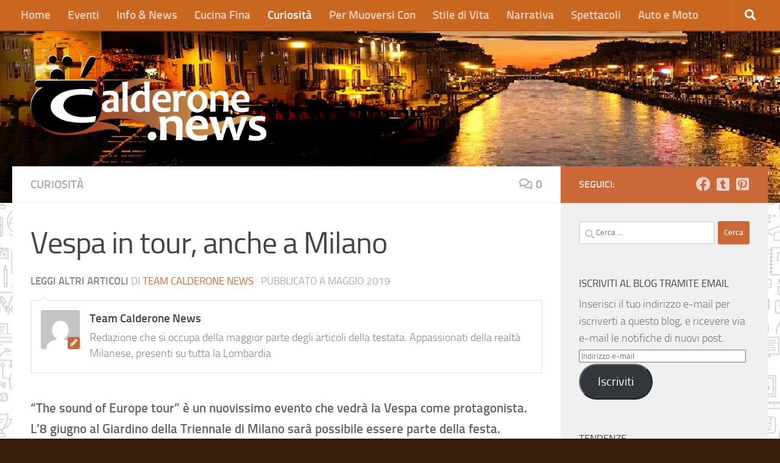

--- FILE ---
content_type: text/html; charset=UTF-8
request_url: https://calderone.news/curiosita/vespa-in-tour-anche-a-milano/
body_size: 26547
content:
<!DOCTYPE html>
<html class="no-js" lang="it-IT">
<head>
  <meta charset="UTF-8">
  <meta name="viewport" content="width=device-width, initial-scale=1.0">
  <link rel="profile" href="https://gmpg.org/xfn/11" />
  <link rel="pingback" href="https://calderone.news/xmlrpc.php">

  <meta name='robots' content='index, follow, max-image-preview:large, max-snippet:-1, max-video-preview:-1' />
	<style>img:is([sizes="auto" i], [sizes^="auto," i]) { contain-intrinsic-size: 3000px 1500px }</style>
	<script>document.documentElement.className = document.documentElement.className.replace("no-js","js");</script>

	<!-- This site is optimized with the Yoast SEO plugin v26.6 - https://yoast.com/wordpress/plugins/seo/ -->
	<title>Vespa in tour, anche a Milano - Calderone News</title>
	<link rel="canonical" href="https://calderone.news/curiosita/vespa-in-tour-anche-a-milano/" />
	<meta property="og:locale" content="it_IT" />
	<meta property="og:type" content="article" />
	<meta property="og:title" content="Vespa in tour, anche a Milano - Calderone News" />
	<meta property="og:description" content="“The sound of Europe tour” è un nuovissimo evento che vedrà la Vespa come protagonista. L’8 giugno al Giardino della Triennale di Milano sarà possibile essere parte della festa. Un evento da non perdere Cinque tappe&#046;&#046;&#046;" />
	<meta property="og:url" content="https://calderone.news/curiosita/vespa-in-tour-anche-a-milano/" />
	<meta property="og:site_name" content="Calderone News" />
	<meta property="article:published_time" content="2019-05-24T20:46:32+00:00" />
	<meta property="article:modified_time" content="2019-05-24T20:46:33+00:00" />
	<meta property="og:image" content="https://i0.wp.com/calderone.news/wp-content/uploads/2019/05/vespa-elettrica-milano.jpg?fit=1340%2C817&ssl=1" />
	<meta property="og:image:width" content="1340" />
	<meta property="og:image:height" content="817" />
	<meta property="og:image:type" content="image/jpeg" />
	<meta name="author" content="Team Calderone News" />
	<meta name="twitter:card" content="summary_large_image" />
	<meta name="twitter:label1" content="Scritto da" />
	<meta name="twitter:data1" content="Team Calderone News" />
	<meta name="twitter:label2" content="Tempo di lettura stimato" />
	<meta name="twitter:data2" content="1 minuto" />
	<script type="application/ld+json" class="yoast-schema-graph">{"@context":"https://schema.org","@graph":[{"@type":"Article","@id":"https://calderone.news/curiosita/vespa-in-tour-anche-a-milano/#article","isPartOf":{"@id":"https://calderone.news/curiosita/vespa-in-tour-anche-a-milano/"},"author":{"name":"Team Calderone News","@id":"https://calderone.news/#/schema/person/386c642343b5ec09ec56815a14fb34eb"},"headline":"Vespa in tour, anche a Milano","datePublished":"2019-05-24T20:46:32+00:00","dateModified":"2019-05-24T20:46:33+00:00","mainEntityOfPage":{"@id":"https://calderone.news/curiosita/vespa-in-tour-anche-a-milano/"},"wordCount":248,"commentCount":0,"publisher":{"@id":"https://calderone.news/#organization"},"image":{"@id":"https://calderone.news/curiosita/vespa-in-tour-anche-a-milano/#primaryimage"},"thumbnailUrl":"https://i0.wp.com/calderone.news/wp-content/uploads/2019/05/vespa-elettrica-milano.jpg?fit=1340%2C817&ssl=1","keywords":["the sound of europe tour","vespa","vespa elettrica","vespa tour milano"],"articleSection":["Curiosità"],"inLanguage":"it-IT","potentialAction":[{"@type":"CommentAction","name":"Comment","target":["https://calderone.news/curiosita/vespa-in-tour-anche-a-milano/#respond"]}]},{"@type":"WebPage","@id":"https://calderone.news/curiosita/vespa-in-tour-anche-a-milano/","url":"https://calderone.news/curiosita/vespa-in-tour-anche-a-milano/","name":"Vespa in tour, anche a Milano - Calderone News","isPartOf":{"@id":"https://calderone.news/#website"},"primaryImageOfPage":{"@id":"https://calderone.news/curiosita/vespa-in-tour-anche-a-milano/#primaryimage"},"image":{"@id":"https://calderone.news/curiosita/vespa-in-tour-anche-a-milano/#primaryimage"},"thumbnailUrl":"https://i0.wp.com/calderone.news/wp-content/uploads/2019/05/vespa-elettrica-milano.jpg?fit=1340%2C817&ssl=1","datePublished":"2019-05-24T20:46:32+00:00","dateModified":"2019-05-24T20:46:33+00:00","breadcrumb":{"@id":"https://calderone.news/curiosita/vespa-in-tour-anche-a-milano/#breadcrumb"},"inLanguage":"it-IT","potentialAction":[{"@type":"ReadAction","target":["https://calderone.news/curiosita/vespa-in-tour-anche-a-milano/"]}]},{"@type":"ImageObject","inLanguage":"it-IT","@id":"https://calderone.news/curiosita/vespa-in-tour-anche-a-milano/#primaryimage","url":"https://i0.wp.com/calderone.news/wp-content/uploads/2019/05/vespa-elettrica-milano.jpg?fit=1340%2C817&ssl=1","contentUrl":"https://i0.wp.com/calderone.news/wp-content/uploads/2019/05/vespa-elettrica-milano.jpg?fit=1340%2C817&ssl=1","width":1340,"height":817},{"@type":"BreadcrumbList","@id":"https://calderone.news/curiosita/vespa-in-tour-anche-a-milano/#breadcrumb","itemListElement":[{"@type":"ListItem","position":1,"name":"Home","item":"https://calderone.news/"},{"@type":"ListItem","position":2,"name":"Vespa in tour, anche a Milano"}]},{"@type":"WebSite","@id":"https://calderone.news/#website","url":"https://calderone.news/","name":"Calderone News","description":"La tua zuppa quotidiana di notizie","publisher":{"@id":"https://calderone.news/#organization"},"potentialAction":[{"@type":"SearchAction","target":{"@type":"EntryPoint","urlTemplate":"https://calderone.news/?s={search_term_string}"},"query-input":{"@type":"PropertyValueSpecification","valueRequired":true,"valueName":"search_term_string"}}],"inLanguage":"it-IT"},{"@type":"Organization","@id":"https://calderone.news/#organization","name":"Calderone News","url":"https://calderone.news/","logo":{"@type":"ImageObject","inLanguage":"it-IT","@id":"https://calderone.news/#/schema/logo/image/","url":"https://i0.wp.com/calderone.news/wp-content/uploads/2019/02/logo-8c-10.png?fit=507%2C186&ssl=1","contentUrl":"https://i0.wp.com/calderone.news/wp-content/uploads/2019/02/logo-8c-10.png?fit=507%2C186&ssl=1","width":507,"height":186,"caption":"Calderone News"},"image":{"@id":"https://calderone.news/#/schema/logo/image/"}},{"@type":"Person","@id":"https://calderone.news/#/schema/person/386c642343b5ec09ec56815a14fb34eb","name":"Team Calderone News","image":{"@type":"ImageObject","inLanguage":"it-IT","@id":"https://calderone.news/#/schema/person/image/","url":"https://secure.gravatar.com/avatar/534c403da5a559f37d04329d9e030594059782d562e7773540d9926b4134d5cd?s=96&d=mm&r=g","contentUrl":"https://secure.gravatar.com/avatar/534c403da5a559f37d04329d9e030594059782d562e7773540d9926b4134d5cd?s=96&d=mm&r=g","caption":"Team Calderone News"},"description":"Redazione che si occupa della maggior parte degli articoli della testata. Appassionati della realtà Milanese, presenti su tutta la Lombardia","url":"https://calderone.news/author/anna/"}]}</script>
	<!-- / Yoast SEO plugin. -->


<link rel='dns-prefetch' href='//secure.gravatar.com' />
<link rel='dns-prefetch' href='//stats.wp.com' />
<link rel='dns-prefetch' href='//v0.wordpress.com' />
<link rel='dns-prefetch' href='//jetpack.wordpress.com' />
<link rel='dns-prefetch' href='//s0.wp.com' />
<link rel='dns-prefetch' href='//public-api.wordpress.com' />
<link rel='dns-prefetch' href='//0.gravatar.com' />
<link rel='dns-prefetch' href='//1.gravatar.com' />
<link rel='dns-prefetch' href='//2.gravatar.com' />
<link rel='dns-prefetch' href='//widgets.wp.com' />
<link rel='preconnect' href='//i0.wp.com' />
<link rel="alternate" type="application/rss+xml" title="Calderone News &raquo; Feed" href="https://calderone.news/feed/" />
<link rel="alternate" type="application/rss+xml" title="Calderone News &raquo; Feed dei commenti" href="https://calderone.news/comments/feed/" />
<link rel="alternate" type="text/calendar" title="Calderone News &raquo; iCal Feed" href="https://calderone.news/eventi/?ical=1" />
<link rel="alternate" type="application/rss+xml" title="Calderone News &raquo; Vespa in tour, anche a Milano Feed dei commenti" href="https://calderone.news/curiosita/vespa-in-tour-anche-a-milano/feed/" />
<script>
window._wpemojiSettings = {"baseUrl":"https:\/\/s.w.org\/images\/core\/emoji\/16.0.1\/72x72\/","ext":".png","svgUrl":"https:\/\/s.w.org\/images\/core\/emoji\/16.0.1\/svg\/","svgExt":".svg","source":{"concatemoji":"https:\/\/calderone.news\/wp-includes\/js\/wp-emoji-release.min.js?ver=6.8.3"}};
/*! This file is auto-generated */
!function(s,n){var o,i,e;function c(e){try{var t={supportTests:e,timestamp:(new Date).valueOf()};sessionStorage.setItem(o,JSON.stringify(t))}catch(e){}}function p(e,t,n){e.clearRect(0,0,e.canvas.width,e.canvas.height),e.fillText(t,0,0);var t=new Uint32Array(e.getImageData(0,0,e.canvas.width,e.canvas.height).data),a=(e.clearRect(0,0,e.canvas.width,e.canvas.height),e.fillText(n,0,0),new Uint32Array(e.getImageData(0,0,e.canvas.width,e.canvas.height).data));return t.every(function(e,t){return e===a[t]})}function u(e,t){e.clearRect(0,0,e.canvas.width,e.canvas.height),e.fillText(t,0,0);for(var n=e.getImageData(16,16,1,1),a=0;a<n.data.length;a++)if(0!==n.data[a])return!1;return!0}function f(e,t,n,a){switch(t){case"flag":return n(e,"\ud83c\udff3\ufe0f\u200d\u26a7\ufe0f","\ud83c\udff3\ufe0f\u200b\u26a7\ufe0f")?!1:!n(e,"\ud83c\udde8\ud83c\uddf6","\ud83c\udde8\u200b\ud83c\uddf6")&&!n(e,"\ud83c\udff4\udb40\udc67\udb40\udc62\udb40\udc65\udb40\udc6e\udb40\udc67\udb40\udc7f","\ud83c\udff4\u200b\udb40\udc67\u200b\udb40\udc62\u200b\udb40\udc65\u200b\udb40\udc6e\u200b\udb40\udc67\u200b\udb40\udc7f");case"emoji":return!a(e,"\ud83e\udedf")}return!1}function g(e,t,n,a){var r="undefined"!=typeof WorkerGlobalScope&&self instanceof WorkerGlobalScope?new OffscreenCanvas(300,150):s.createElement("canvas"),o=r.getContext("2d",{willReadFrequently:!0}),i=(o.textBaseline="top",o.font="600 32px Arial",{});return e.forEach(function(e){i[e]=t(o,e,n,a)}),i}function t(e){var t=s.createElement("script");t.src=e,t.defer=!0,s.head.appendChild(t)}"undefined"!=typeof Promise&&(o="wpEmojiSettingsSupports",i=["flag","emoji"],n.supports={everything:!0,everythingExceptFlag:!0},e=new Promise(function(e){s.addEventListener("DOMContentLoaded",e,{once:!0})}),new Promise(function(t){var n=function(){try{var e=JSON.parse(sessionStorage.getItem(o));if("object"==typeof e&&"number"==typeof e.timestamp&&(new Date).valueOf()<e.timestamp+604800&&"object"==typeof e.supportTests)return e.supportTests}catch(e){}return null}();if(!n){if("undefined"!=typeof Worker&&"undefined"!=typeof OffscreenCanvas&&"undefined"!=typeof URL&&URL.createObjectURL&&"undefined"!=typeof Blob)try{var e="postMessage("+g.toString()+"("+[JSON.stringify(i),f.toString(),p.toString(),u.toString()].join(",")+"));",a=new Blob([e],{type:"text/javascript"}),r=new Worker(URL.createObjectURL(a),{name:"wpTestEmojiSupports"});return void(r.onmessage=function(e){c(n=e.data),r.terminate(),t(n)})}catch(e){}c(n=g(i,f,p,u))}t(n)}).then(function(e){for(var t in e)n.supports[t]=e[t],n.supports.everything=n.supports.everything&&n.supports[t],"flag"!==t&&(n.supports.everythingExceptFlag=n.supports.everythingExceptFlag&&n.supports[t]);n.supports.everythingExceptFlag=n.supports.everythingExceptFlag&&!n.supports.flag,n.DOMReady=!1,n.readyCallback=function(){n.DOMReady=!0}}).then(function(){return e}).then(function(){var e;n.supports.everything||(n.readyCallback(),(e=n.source||{}).concatemoji?t(e.concatemoji):e.wpemoji&&e.twemoji&&(t(e.twemoji),t(e.wpemoji)))}))}((window,document),window._wpemojiSettings);
</script>
<style id='wp-emoji-styles-inline-css'>

	img.wp-smiley, img.emoji {
		display: inline !important;
		border: none !important;
		box-shadow: none !important;
		height: 1em !important;
		width: 1em !important;
		margin: 0 0.07em !important;
		vertical-align: -0.1em !important;
		background: none !important;
		padding: 0 !important;
	}
</style>
<link rel='stylesheet' id='wp-block-library-css' href='https://calderone.news/wp-includes/css/dist/block-library/style.min.css?ver=6.8.3' media='all' />
<style id='classic-theme-styles-inline-css'>
/*! This file is auto-generated */
.wp-block-button__link{color:#fff;background-color:#32373c;border-radius:9999px;box-shadow:none;text-decoration:none;padding:calc(.667em + 2px) calc(1.333em + 2px);font-size:1.125em}.wp-block-file__button{background:#32373c;color:#fff;text-decoration:none}
</style>
<link rel='stylesheet' id='mediaelement-css' href='https://calderone.news/wp-includes/js/mediaelement/mediaelementplayer-legacy.min.css?ver=4.2.17' media='all' />
<link rel='stylesheet' id='wp-mediaelement-css' href='https://calderone.news/wp-includes/js/mediaelement/wp-mediaelement.min.css?ver=6.8.3' media='all' />
<style id='jetpack-sharing-buttons-style-inline-css'>
.jetpack-sharing-buttons__services-list{display:flex;flex-direction:row;flex-wrap:wrap;gap:0;list-style-type:none;margin:5px;padding:0}.jetpack-sharing-buttons__services-list.has-small-icon-size{font-size:12px}.jetpack-sharing-buttons__services-list.has-normal-icon-size{font-size:16px}.jetpack-sharing-buttons__services-list.has-large-icon-size{font-size:24px}.jetpack-sharing-buttons__services-list.has-huge-icon-size{font-size:36px}@media print{.jetpack-sharing-buttons__services-list{display:none!important}}.editor-styles-wrapper .wp-block-jetpack-sharing-buttons{gap:0;padding-inline-start:0}ul.jetpack-sharing-buttons__services-list.has-background{padding:1.25em 2.375em}
</style>
<style id='global-styles-inline-css'>
:root{--wp--preset--aspect-ratio--square: 1;--wp--preset--aspect-ratio--4-3: 4/3;--wp--preset--aspect-ratio--3-4: 3/4;--wp--preset--aspect-ratio--3-2: 3/2;--wp--preset--aspect-ratio--2-3: 2/3;--wp--preset--aspect-ratio--16-9: 16/9;--wp--preset--aspect-ratio--9-16: 9/16;--wp--preset--color--black: #000000;--wp--preset--color--cyan-bluish-gray: #abb8c3;--wp--preset--color--white: #ffffff;--wp--preset--color--pale-pink: #f78da7;--wp--preset--color--vivid-red: #cf2e2e;--wp--preset--color--luminous-vivid-orange: #ff6900;--wp--preset--color--luminous-vivid-amber: #fcb900;--wp--preset--color--light-green-cyan: #7bdcb5;--wp--preset--color--vivid-green-cyan: #00d084;--wp--preset--color--pale-cyan-blue: #8ed1fc;--wp--preset--color--vivid-cyan-blue: #0693e3;--wp--preset--color--vivid-purple: #9b51e0;--wp--preset--gradient--vivid-cyan-blue-to-vivid-purple: linear-gradient(135deg,rgba(6,147,227,1) 0%,rgb(155,81,224) 100%);--wp--preset--gradient--light-green-cyan-to-vivid-green-cyan: linear-gradient(135deg,rgb(122,220,180) 0%,rgb(0,208,130) 100%);--wp--preset--gradient--luminous-vivid-amber-to-luminous-vivid-orange: linear-gradient(135deg,rgba(252,185,0,1) 0%,rgba(255,105,0,1) 100%);--wp--preset--gradient--luminous-vivid-orange-to-vivid-red: linear-gradient(135deg,rgba(255,105,0,1) 0%,rgb(207,46,46) 100%);--wp--preset--gradient--very-light-gray-to-cyan-bluish-gray: linear-gradient(135deg,rgb(238,238,238) 0%,rgb(169,184,195) 100%);--wp--preset--gradient--cool-to-warm-spectrum: linear-gradient(135deg,rgb(74,234,220) 0%,rgb(151,120,209) 20%,rgb(207,42,186) 40%,rgb(238,44,130) 60%,rgb(251,105,98) 80%,rgb(254,248,76) 100%);--wp--preset--gradient--blush-light-purple: linear-gradient(135deg,rgb(255,206,236) 0%,rgb(152,150,240) 100%);--wp--preset--gradient--blush-bordeaux: linear-gradient(135deg,rgb(254,205,165) 0%,rgb(254,45,45) 50%,rgb(107,0,62) 100%);--wp--preset--gradient--luminous-dusk: linear-gradient(135deg,rgb(255,203,112) 0%,rgb(199,81,192) 50%,rgb(65,88,208) 100%);--wp--preset--gradient--pale-ocean: linear-gradient(135deg,rgb(255,245,203) 0%,rgb(182,227,212) 50%,rgb(51,167,181) 100%);--wp--preset--gradient--electric-grass: linear-gradient(135deg,rgb(202,248,128) 0%,rgb(113,206,126) 100%);--wp--preset--gradient--midnight: linear-gradient(135deg,rgb(2,3,129) 0%,rgb(40,116,252) 100%);--wp--preset--font-size--small: 13px;--wp--preset--font-size--medium: 20px;--wp--preset--font-size--large: 36px;--wp--preset--font-size--x-large: 42px;--wp--preset--spacing--20: 0.44rem;--wp--preset--spacing--30: 0.67rem;--wp--preset--spacing--40: 1rem;--wp--preset--spacing--50: 1.5rem;--wp--preset--spacing--60: 2.25rem;--wp--preset--spacing--70: 3.38rem;--wp--preset--spacing--80: 5.06rem;--wp--preset--shadow--natural: 6px 6px 9px rgba(0, 0, 0, 0.2);--wp--preset--shadow--deep: 12px 12px 50px rgba(0, 0, 0, 0.4);--wp--preset--shadow--sharp: 6px 6px 0px rgba(0, 0, 0, 0.2);--wp--preset--shadow--outlined: 6px 6px 0px -3px rgba(255, 255, 255, 1), 6px 6px rgba(0, 0, 0, 1);--wp--preset--shadow--crisp: 6px 6px 0px rgba(0, 0, 0, 1);}:where(.is-layout-flex){gap: 0.5em;}:where(.is-layout-grid){gap: 0.5em;}body .is-layout-flex{display: flex;}.is-layout-flex{flex-wrap: wrap;align-items: center;}.is-layout-flex > :is(*, div){margin: 0;}body .is-layout-grid{display: grid;}.is-layout-grid > :is(*, div){margin: 0;}:where(.wp-block-columns.is-layout-flex){gap: 2em;}:where(.wp-block-columns.is-layout-grid){gap: 2em;}:where(.wp-block-post-template.is-layout-flex){gap: 1.25em;}:where(.wp-block-post-template.is-layout-grid){gap: 1.25em;}.has-black-color{color: var(--wp--preset--color--black) !important;}.has-cyan-bluish-gray-color{color: var(--wp--preset--color--cyan-bluish-gray) !important;}.has-white-color{color: var(--wp--preset--color--white) !important;}.has-pale-pink-color{color: var(--wp--preset--color--pale-pink) !important;}.has-vivid-red-color{color: var(--wp--preset--color--vivid-red) !important;}.has-luminous-vivid-orange-color{color: var(--wp--preset--color--luminous-vivid-orange) !important;}.has-luminous-vivid-amber-color{color: var(--wp--preset--color--luminous-vivid-amber) !important;}.has-light-green-cyan-color{color: var(--wp--preset--color--light-green-cyan) !important;}.has-vivid-green-cyan-color{color: var(--wp--preset--color--vivid-green-cyan) !important;}.has-pale-cyan-blue-color{color: var(--wp--preset--color--pale-cyan-blue) !important;}.has-vivid-cyan-blue-color{color: var(--wp--preset--color--vivid-cyan-blue) !important;}.has-vivid-purple-color{color: var(--wp--preset--color--vivid-purple) !important;}.has-black-background-color{background-color: var(--wp--preset--color--black) !important;}.has-cyan-bluish-gray-background-color{background-color: var(--wp--preset--color--cyan-bluish-gray) !important;}.has-white-background-color{background-color: var(--wp--preset--color--white) !important;}.has-pale-pink-background-color{background-color: var(--wp--preset--color--pale-pink) !important;}.has-vivid-red-background-color{background-color: var(--wp--preset--color--vivid-red) !important;}.has-luminous-vivid-orange-background-color{background-color: var(--wp--preset--color--luminous-vivid-orange) !important;}.has-luminous-vivid-amber-background-color{background-color: var(--wp--preset--color--luminous-vivid-amber) !important;}.has-light-green-cyan-background-color{background-color: var(--wp--preset--color--light-green-cyan) !important;}.has-vivid-green-cyan-background-color{background-color: var(--wp--preset--color--vivid-green-cyan) !important;}.has-pale-cyan-blue-background-color{background-color: var(--wp--preset--color--pale-cyan-blue) !important;}.has-vivid-cyan-blue-background-color{background-color: var(--wp--preset--color--vivid-cyan-blue) !important;}.has-vivid-purple-background-color{background-color: var(--wp--preset--color--vivid-purple) !important;}.has-black-border-color{border-color: var(--wp--preset--color--black) !important;}.has-cyan-bluish-gray-border-color{border-color: var(--wp--preset--color--cyan-bluish-gray) !important;}.has-white-border-color{border-color: var(--wp--preset--color--white) !important;}.has-pale-pink-border-color{border-color: var(--wp--preset--color--pale-pink) !important;}.has-vivid-red-border-color{border-color: var(--wp--preset--color--vivid-red) !important;}.has-luminous-vivid-orange-border-color{border-color: var(--wp--preset--color--luminous-vivid-orange) !important;}.has-luminous-vivid-amber-border-color{border-color: var(--wp--preset--color--luminous-vivid-amber) !important;}.has-light-green-cyan-border-color{border-color: var(--wp--preset--color--light-green-cyan) !important;}.has-vivid-green-cyan-border-color{border-color: var(--wp--preset--color--vivid-green-cyan) !important;}.has-pale-cyan-blue-border-color{border-color: var(--wp--preset--color--pale-cyan-blue) !important;}.has-vivid-cyan-blue-border-color{border-color: var(--wp--preset--color--vivid-cyan-blue) !important;}.has-vivid-purple-border-color{border-color: var(--wp--preset--color--vivid-purple) !important;}.has-vivid-cyan-blue-to-vivid-purple-gradient-background{background: var(--wp--preset--gradient--vivid-cyan-blue-to-vivid-purple) !important;}.has-light-green-cyan-to-vivid-green-cyan-gradient-background{background: var(--wp--preset--gradient--light-green-cyan-to-vivid-green-cyan) !important;}.has-luminous-vivid-amber-to-luminous-vivid-orange-gradient-background{background: var(--wp--preset--gradient--luminous-vivid-amber-to-luminous-vivid-orange) !important;}.has-luminous-vivid-orange-to-vivid-red-gradient-background{background: var(--wp--preset--gradient--luminous-vivid-orange-to-vivid-red) !important;}.has-very-light-gray-to-cyan-bluish-gray-gradient-background{background: var(--wp--preset--gradient--very-light-gray-to-cyan-bluish-gray) !important;}.has-cool-to-warm-spectrum-gradient-background{background: var(--wp--preset--gradient--cool-to-warm-spectrum) !important;}.has-blush-light-purple-gradient-background{background: var(--wp--preset--gradient--blush-light-purple) !important;}.has-blush-bordeaux-gradient-background{background: var(--wp--preset--gradient--blush-bordeaux) !important;}.has-luminous-dusk-gradient-background{background: var(--wp--preset--gradient--luminous-dusk) !important;}.has-pale-ocean-gradient-background{background: var(--wp--preset--gradient--pale-ocean) !important;}.has-electric-grass-gradient-background{background: var(--wp--preset--gradient--electric-grass) !important;}.has-midnight-gradient-background{background: var(--wp--preset--gradient--midnight) !important;}.has-small-font-size{font-size: var(--wp--preset--font-size--small) !important;}.has-medium-font-size{font-size: var(--wp--preset--font-size--medium) !important;}.has-large-font-size{font-size: var(--wp--preset--font-size--large) !important;}.has-x-large-font-size{font-size: var(--wp--preset--font-size--x-large) !important;}
:where(.wp-block-post-template.is-layout-flex){gap: 1.25em;}:where(.wp-block-post-template.is-layout-grid){gap: 1.25em;}
:where(.wp-block-columns.is-layout-flex){gap: 2em;}:where(.wp-block-columns.is-layout-grid){gap: 2em;}
:root :where(.wp-block-pullquote){font-size: 1.5em;line-height: 1.6;}
</style>
<link rel='stylesheet' id='wpa-css-css' href='https://calderone.news/wp-content/plugins/honeypot/includes/css/wpa.css?ver=2.3.04' media='all' />
<link rel='stylesheet' id='parent-style-css' href='https://calderone.news/wp-content/themes/hueman/style.css?ver=6.8.3' media='all' />
<link rel='stylesheet' id='hueman-main-style-css' href='https://calderone.news/wp-content/themes/hueman/assets/front/css/main.min.css?ver=3.7.27' media='all' />
<style id='hueman-main-style-inline-css'>
body { font-size:1.19rem; }@media only screen and (min-width: 720px) {
        .nav > li { font-size:1.19rem; }
      }.container-inner { max-width: 1300px; }::selection { background-color: #ca6937; }
::-moz-selection { background-color: #ca6937; }a,a>span.hu-external::after,.themeform label .required,#flexslider-featured .flex-direction-nav .flex-next:hover,#flexslider-featured .flex-direction-nav .flex-prev:hover,.post-hover:hover .post-title a,.post-title a:hover,.sidebar.s1 .post-nav li a:hover i,.content .post-nav li a:hover i,.post-related a:hover,.sidebar.s1 .widget_rss ul li a,#footer .widget_rss ul li a,.sidebar.s1 .widget_calendar a,#footer .widget_calendar a,.sidebar.s1 .alx-tab .tab-item-category a,.sidebar.s1 .alx-posts .post-item-category a,.sidebar.s1 .alx-tab li:hover .tab-item-title a,.sidebar.s1 .alx-tab li:hover .tab-item-comment a,.sidebar.s1 .alx-posts li:hover .post-item-title a,#footer .alx-tab .tab-item-category a,#footer .alx-posts .post-item-category a,#footer .alx-tab li:hover .tab-item-title a,#footer .alx-tab li:hover .tab-item-comment a,#footer .alx-posts li:hover .post-item-title a,.comment-tabs li.active a,.comment-awaiting-moderation,.child-menu a:hover,.child-menu .current_page_item > a,.wp-pagenavi a{ color: #ca6937; }input[type="submit"],.themeform button[type="submit"],.sidebar.s1 .sidebar-top,.sidebar.s1 .sidebar-toggle,#flexslider-featured .flex-control-nav li a.flex-active,.post-tags a:hover,.sidebar.s1 .widget_calendar caption,#footer .widget_calendar caption,.author-bio .bio-avatar:after,.commentlist li.bypostauthor > .comment-body:after,.commentlist li.comment-author-admin > .comment-body:after{ background-color: #ca6937; }.post-format .format-container { border-color: #ca6937; }.sidebar.s1 .alx-tabs-nav li.active a,#footer .alx-tabs-nav li.active a,.comment-tabs li.active a,.wp-pagenavi a:hover,.wp-pagenavi a:active,.wp-pagenavi span.current{ border-bottom-color: #ca6937!important; }.sidebar.s2 .post-nav li a:hover i,
.sidebar.s2 .widget_rss ul li a,
.sidebar.s2 .widget_calendar a,
.sidebar.s2 .alx-tab .tab-item-category a,
.sidebar.s2 .alx-posts .post-item-category a,
.sidebar.s2 .alx-tab li:hover .tab-item-title a,
.sidebar.s2 .alx-tab li:hover .tab-item-comment a,
.sidebar.s2 .alx-posts li:hover .post-item-title a { color: #ca7537; }
.sidebar.s2 .sidebar-top,.sidebar.s2 .sidebar-toggle,.post-comments,.jp-play-bar,.jp-volume-bar-value,.sidebar.s2 .widget_calendar caption{ background-color: #ca7537; }.sidebar.s2 .alx-tabs-nav li.active a { border-bottom-color: #ca7537; }
.post-comments::before { border-right-color: #ca7537; }
      .search-expand,
              #nav-topbar.nav-container { background-color: #c96620}@media only screen and (min-width: 720px) {
                #nav-topbar .nav ul { background-color: #c96620; }
              }.is-scrolled #header .nav-container.desktop-sticky,
              .is-scrolled #header .search-expand { background-color: #c96620; background-color: rgba(201,102,32,0.90) }.is-scrolled .topbar-transparent #nav-topbar.desktop-sticky .nav ul { background-color: #c96620; background-color: rgba(201,102,32,0.95) }#header #nav-mobile { background-color: #ca7537; }.is-scrolled #header #nav-mobile { background-color: #ca7537; background-color: rgba(202,117,55,0.90) }#nav-header.nav-container, #main-header-search .search-expand { background-color: #a83403; }
@media only screen and (min-width: 720px) {
  #nav-header .nav ul { background-color: #a83403; }
}
        .site-title a img { max-height: 100px; }img { -webkit-border-radius: 5px; border-radius: 5px; }body {background: #381d0b url(https://i0.wp.com/calderone.news/wp-content/uploads/2019/02/easy2.jpg?fit=500%2C375&ssl=1) repeat center center;background-attachment:fixed;}

</style>
<link rel='stylesheet' id='theme-stylesheet-css' href='https://calderone.news/wp-content/themes/pma-theme/style.css?ver=6.8.3' media='all' />
<link rel='stylesheet' id='hueman-font-awesome-css' href='https://calderone.news/wp-content/themes/hueman/assets/front/css/font-awesome.min.css?ver=3.7.27' media='all' />
<link rel='stylesheet' id='jetpack-subscriptions-css' href='https://calderone.news/wp-content/plugins/jetpack/_inc/build/subscriptions/subscriptions.min.css?ver=15.4' media='all' />
<link rel='stylesheet' id='sharedaddy-css' href='https://calderone.news/wp-content/plugins/jetpack/modules/sharedaddy/sharing.css?ver=15.4' media='all' />
<link rel='stylesheet' id='social-logos-css' href='https://calderone.news/wp-content/plugins/jetpack/_inc/social-logos/social-logos.min.css?ver=15.4' media='all' />
<script id="nb-jquery" src="https://calderone.news/wp-includes/js/jquery/jquery.min.js?ver=3.7.1" id="jquery-core-js"></script>
<script src="https://calderone.news/wp-includes/js/jquery/jquery-migrate.min.js?ver=3.4.1" id="jquery-migrate-js"></script>
<script id="image-watermark-no-right-click-js-before">
var iwArgsNoRightClick = {"rightclick":"N","draganddrop":"N","devtools":"Y","enableToast":"Y","toastMessage":"This content is protected"};
</script>
<script src="https://calderone.news/wp-content/plugins/image-watermark/js/no-right-click.js?ver=2.0.3" id="image-watermark-no-right-click-js"></script>
<script src="https://calderone.news/wp-content/themes/hueman/assets/front/js/libs/mobile-detect.min.js?ver=3.7.27" id="mobile-detect-js" defer></script>
<link rel="https://api.w.org/" href="https://calderone.news/wp-json/" /><link rel="alternate" title="JSON" type="application/json" href="https://calderone.news/wp-json/wp/v2/posts/582" /><link rel="EditURI" type="application/rsd+xml" title="RSD" href="https://calderone.news/xmlrpc.php?rsd" />
<meta name="generator" content="WordPress 6.8.3" />
<link rel='shortlink' href='https://wp.me/pau6rd-9o' />
<link rel="alternate" title="oEmbed (JSON)" type="application/json+oembed" href="https://calderone.news/wp-json/oembed/1.0/embed?url=https%3A%2F%2Fcalderone.news%2Fcuriosita%2Fvespa-in-tour-anche-a-milano%2F" />
<link rel="alternate" title="oEmbed (XML)" type="text/xml+oembed" href="https://calderone.news/wp-json/oembed/1.0/embed?url=https%3A%2F%2Fcalderone.news%2Fcuriosita%2Fvespa-in-tour-anche-a-milano%2F&#038;format=xml" />
<meta name="tec-api-version" content="v1"><meta name="tec-api-origin" content="https://calderone.news"><link rel="alternate" href="https://calderone.news/wp-json/tribe/events/v1/" />	<style>img#wpstats{display:none}</style>
		
  <script async src="https://www.googletagmanager.com/gtag/js?id=G-WX32VXJ1RJ"></script>
  <script>
    window.dataLayer = window.dataLayer || [];
    function gtag(){dataLayer.push(arguments);}
    gtag('js', new Date());

    gtag('config', 'G-WX32VXJ1RJ');
  </script>

	    <link rel="preload" as="font" type="font/woff2" href="https://calderone.news/wp-content/themes/hueman/assets/front/webfonts/fa-brands-400.woff2?v=5.15.2" crossorigin="anonymous"/>
    <link rel="preload" as="font" type="font/woff2" href="https://calderone.news/wp-content/themes/hueman/assets/front/webfonts/fa-regular-400.woff2?v=5.15.2" crossorigin="anonymous"/>
    <link rel="preload" as="font" type="font/woff2" href="https://calderone.news/wp-content/themes/hueman/assets/front/webfonts/fa-solid-900.woff2?v=5.15.2" crossorigin="anonymous"/>
  <link rel="preload" as="font" type="font/woff" href="https://calderone.news/wp-content/themes/hueman/assets/front/fonts/titillium-light-webfont.woff" crossorigin="anonymous"/>
<link rel="preload" as="font" type="font/woff" href="https://calderone.news/wp-content/themes/hueman/assets/front/fonts/titillium-lightitalic-webfont.woff" crossorigin="anonymous"/>
<link rel="preload" as="font" type="font/woff" href="https://calderone.news/wp-content/themes/hueman/assets/front/fonts/titillium-regular-webfont.woff" crossorigin="anonymous"/>
<link rel="preload" as="font" type="font/woff" href="https://calderone.news/wp-content/themes/hueman/assets/front/fonts/titillium-regularitalic-webfont.woff" crossorigin="anonymous"/>
<link rel="preload" as="font" type="font/woff" href="https://calderone.news/wp-content/themes/hueman/assets/front/fonts/titillium-semibold-webfont.woff" crossorigin="anonymous"/>
<style>
  /*  base : fonts
/* ------------------------------------ */
body { font-family: "Titillium", Arial, sans-serif; }
@font-face {
  font-family: 'Titillium';
  src: url('https://calderone.news/wp-content/themes/hueman/assets/front/fonts/titillium-light-webfont.eot');
  src: url('https://calderone.news/wp-content/themes/hueman/assets/front/fonts/titillium-light-webfont.svg#titillium-light-webfont') format('svg'),
     url('https://calderone.news/wp-content/themes/hueman/assets/front/fonts/titillium-light-webfont.eot?#iefix') format('embedded-opentype'),
     url('https://calderone.news/wp-content/themes/hueman/assets/front/fonts/titillium-light-webfont.woff') format('woff'),
     url('https://calderone.news/wp-content/themes/hueman/assets/front/fonts/titillium-light-webfont.ttf') format('truetype');
  font-weight: 300;
  font-style: normal;
}
@font-face {
  font-family: 'Titillium';
  src: url('https://calderone.news/wp-content/themes/hueman/assets/front/fonts/titillium-lightitalic-webfont.eot');
  src: url('https://calderone.news/wp-content/themes/hueman/assets/front/fonts/titillium-lightitalic-webfont.svg#titillium-lightitalic-webfont') format('svg'),
     url('https://calderone.news/wp-content/themes/hueman/assets/front/fonts/titillium-lightitalic-webfont.eot?#iefix') format('embedded-opentype'),
     url('https://calderone.news/wp-content/themes/hueman/assets/front/fonts/titillium-lightitalic-webfont.woff') format('woff'),
     url('https://calderone.news/wp-content/themes/hueman/assets/front/fonts/titillium-lightitalic-webfont.ttf') format('truetype');
  font-weight: 300;
  font-style: italic;
}
@font-face {
  font-family: 'Titillium';
  src: url('https://calderone.news/wp-content/themes/hueman/assets/front/fonts/titillium-regular-webfont.eot');
  src: url('https://calderone.news/wp-content/themes/hueman/assets/front/fonts/titillium-regular-webfont.svg#titillium-regular-webfont') format('svg'),
     url('https://calderone.news/wp-content/themes/hueman/assets/front/fonts/titillium-regular-webfont.eot?#iefix') format('embedded-opentype'),
     url('https://calderone.news/wp-content/themes/hueman/assets/front/fonts/titillium-regular-webfont.woff') format('woff'),
     url('https://calderone.news/wp-content/themes/hueman/assets/front/fonts/titillium-regular-webfont.ttf') format('truetype');
  font-weight: 400;
  font-style: normal;
}
@font-face {
  font-family: 'Titillium';
  src: url('https://calderone.news/wp-content/themes/hueman/assets/front/fonts/titillium-regularitalic-webfont.eot');
  src: url('https://calderone.news/wp-content/themes/hueman/assets/front/fonts/titillium-regularitalic-webfont.svg#titillium-regular-webfont') format('svg'),
     url('https://calderone.news/wp-content/themes/hueman/assets/front/fonts/titillium-regularitalic-webfont.eot?#iefix') format('embedded-opentype'),
     url('https://calderone.news/wp-content/themes/hueman/assets/front/fonts/titillium-regularitalic-webfont.woff') format('woff'),
     url('https://calderone.news/wp-content/themes/hueman/assets/front/fonts/titillium-regularitalic-webfont.ttf') format('truetype');
  font-weight: 400;
  font-style: italic;
}
@font-face {
    font-family: 'Titillium';
    src: url('https://calderone.news/wp-content/themes/hueman/assets/front/fonts/titillium-semibold-webfont.eot');
    src: url('https://calderone.news/wp-content/themes/hueman/assets/front/fonts/titillium-semibold-webfont.svg#titillium-semibold-webfont') format('svg'),
         url('https://calderone.news/wp-content/themes/hueman/assets/front/fonts/titillium-semibold-webfont.eot?#iefix') format('embedded-opentype'),
         url('https://calderone.news/wp-content/themes/hueman/assets/front/fonts/titillium-semibold-webfont.woff') format('woff'),
         url('https://calderone.news/wp-content/themes/hueman/assets/front/fonts/titillium-semibold-webfont.ttf') format('truetype');
  font-weight: 600;
  font-style: normal;
}
</style>
  <!--[if lt IE 9]>
<script src="https://calderone.news/wp-content/themes/hueman/assets/front/js/ie/html5shiv-printshiv.min.js"></script>
<script src="https://calderone.news/wp-content/themes/hueman/assets/front/js/ie/selectivizr.js"></script>
<![endif]-->
<link rel="icon" href="https://i0.wp.com/calderone.news/wp-content/uploads/2019/02/logo-squared.png?fit=32%2C32&#038;ssl=1" sizes="32x32" />
<link rel="icon" href="https://i0.wp.com/calderone.news/wp-content/uploads/2019/02/logo-squared.png?fit=192%2C192&#038;ssl=1" sizes="192x192" />
<link rel="apple-touch-icon" href="https://i0.wp.com/calderone.news/wp-content/uploads/2019/02/logo-squared.png?fit=180%2C180&#038;ssl=1" />
<meta name="msapplication-TileImage" content="https://i0.wp.com/calderone.news/wp-content/uploads/2019/02/logo-squared.png?fit=270%2C270&#038;ssl=1" />
</head>

<body class="nb-3-3-8 nimble-no-local-data-skp__post_post_582 nimble-no-group-site-tmpl-skp__all_post wp-singular post-template-default single single-post postid-582 single-format-standard wp-custom-logo wp-embed-responsive wp-theme-hueman wp-child-theme-pma-theme sek-hide-rc-badge tribe-no-js page-template-pma-tema col-2cl full-width topbar-enabled header-desktop-sticky header-mobile-sticky hueman-3-7-27-with-child-theme chrome">
<div id="wrapper">
  <a class="screen-reader-text skip-link" href="#content">Salta al contenuto</a>
  
  <header id="header" class="top-menu-mobile-on one-mobile-menu top_menu header-ads-desktop  topbar-transparent no-header-img">
        <nav class="nav-container group mobile-menu mobile-sticky " id="nav-mobile" data-menu-id="header-1">
  <div class="mobile-title-logo-in-header"><p class="site-title">                  <a class="custom-logo-link" href="https://calderone.news/" rel="home" title="Calderone News | Home page"><img src="https://i0.wp.com/calderone.news/wp-content/uploads/2019/02/logo-mobile.png?fit=283%2C50&#038;ssl=1" alt="Calderone News" width="283" height="50"/></a>                </p></div>
        
                    <!-- <div class="ham__navbar-toggler collapsed" aria-expanded="false">
          <div class="ham__navbar-span-wrapper">
            <span class="ham-toggler-menu__span"></span>
          </div>
        </div> -->
        <button class="ham__navbar-toggler-two collapsed" title="Menu" aria-expanded="false">
          <span class="ham__navbar-span-wrapper">
            <span class="line line-1"></span>
            <span class="line line-2"></span>
            <span class="line line-3"></span>
          </span>
        </button>
            
      <div class="nav-text"></div>
      <div class="nav-wrap container">
                  <ul class="nav container-inner group mobile-search">
                            <li>
                  <form role="search" method="get" class="search-form" action="https://calderone.news/">
				<label>
					<span class="screen-reader-text">Ricerca per:</span>
					<input type="search" class="search-field" placeholder="Cerca &hellip;" value="" name="s" />
				</label>
				<input type="submit" class="search-submit" value="Cerca" />
			</form>                </li>
                      </ul>
                <ul id="menu-primario" class="nav container-inner group"><li id="menu-item-52" class="menu-item menu-item-type-custom menu-item-object-custom menu-item-home menu-item-52"><a href="https://calderone.news">Home</a></li>
<li id="menu-item-54" class="menu-item menu-item-type-custom menu-item-object-custom menu-item-54"><a href="https://calderone.news/eventi/">Eventi</a></li>
<li id="menu-item-49" class="menu-item menu-item-type-taxonomy menu-item-object-category menu-item-49"><a href="https://calderone.news/leggi/notizie/">Info &amp; News</a></li>
<li id="menu-item-47" class="menu-item menu-item-type-taxonomy menu-item-object-category menu-item-47"><a href="https://calderone.news/leggi/gastronomia/">Cucina Fina</a></li>
<li id="menu-item-48" class="menu-item menu-item-type-taxonomy menu-item-object-category current-post-ancestor current-menu-parent current-post-parent menu-item-48"><a href="https://calderone.news/leggi/curiosita/">Curiosità</a></li>
<li id="menu-item-50" class="menu-item menu-item-type-taxonomy menu-item-object-category menu-item-50"><a href="https://calderone.news/leggi/muoversi/">Per Muoversi Con</a></li>
<li id="menu-item-51" class="menu-item menu-item-type-taxonomy menu-item-object-category menu-item-51"><a href="https://calderone.news/leggi/lifestyle/">Stile di Vita</a></li>
<li id="menu-item-2877" class="menu-item menu-item-type-taxonomy menu-item-object-category menu-item-2877"><a href="https://calderone.news/leggi/notizie/narrativa/">Narrativa</a></li>
<li id="menu-item-2879" class="menu-item menu-item-type-taxonomy menu-item-object-category menu-item-2879"><a href="https://calderone.news/leggi/spettacoli/">Spettacoli</a></li>
<li id="menu-item-1399" class="menu-item menu-item-type-custom menu-item-object-custom menu-item-1399"><a href="https://www.motorage.it">Auto e Moto</a></li>
</ul>      </div>
</nav><!--/#nav-topbar-->  
        <nav class="nav-container group desktop-menu desktop-sticky " id="nav-topbar" data-menu-id="header-2">
    <div class="nav-text"></div>
  <div class="topbar-toggle-down">
    <i class="fas fa-angle-double-down" aria-hidden="true" data-toggle="down" title="Espandi menu"></i>
    <i class="fas fa-angle-double-up" aria-hidden="true" data-toggle="up" title="Chiudi menu"></i>
  </div>
  <div class="nav-wrap container">
    <ul id="menu-primario-1" class="nav container-inner group"><li class="menu-item menu-item-type-custom menu-item-object-custom menu-item-home menu-item-52"><a href="https://calderone.news">Home</a></li>
<li class="menu-item menu-item-type-custom menu-item-object-custom menu-item-54"><a href="https://calderone.news/eventi/">Eventi</a></li>
<li class="menu-item menu-item-type-taxonomy menu-item-object-category menu-item-49"><a href="https://calderone.news/leggi/notizie/">Info &amp; News</a></li>
<li class="menu-item menu-item-type-taxonomy menu-item-object-category menu-item-47"><a href="https://calderone.news/leggi/gastronomia/">Cucina Fina</a></li>
<li class="menu-item menu-item-type-taxonomy menu-item-object-category current-post-ancestor current-menu-parent current-post-parent menu-item-48"><a href="https://calderone.news/leggi/curiosita/">Curiosità</a></li>
<li class="menu-item menu-item-type-taxonomy menu-item-object-category menu-item-50"><a href="https://calderone.news/leggi/muoversi/">Per Muoversi Con</a></li>
<li class="menu-item menu-item-type-taxonomy menu-item-object-category menu-item-51"><a href="https://calderone.news/leggi/lifestyle/">Stile di Vita</a></li>
<li class="menu-item menu-item-type-taxonomy menu-item-object-category menu-item-2877"><a href="https://calderone.news/leggi/notizie/narrativa/">Narrativa</a></li>
<li class="menu-item menu-item-type-taxonomy menu-item-object-category menu-item-2879"><a href="https://calderone.news/leggi/spettacoli/">Spettacoli</a></li>
<li class="menu-item menu-item-type-custom menu-item-object-custom menu-item-1399"><a href="https://www.motorage.it">Auto e Moto</a></li>
</ul>  </div>
      <div id="topbar-header-search" class="container">
      <div class="container-inner">
        <button class="toggle-search"><i class="fas fa-search"></i></button>
        <div class="search-expand">
          <div class="search-expand-inner"><form role="search" method="get" class="search-form" action="https://calderone.news/">
				<label>
					<span class="screen-reader-text">Ricerca per:</span>
					<input type="search" class="search-field" placeholder="Cerca &hellip;" value="" name="s" />
				</label>
				<input type="submit" class="search-submit" value="Cerca" />
			</form></div>
        </div>
      </div><!--/.container-inner-->
    </div><!--/.container-->
  
</nav><!--/#nav-topbar-->  
  <div class="container group">
        <div class="container-inner">

                    <div class="group hu-pad central-header-zone">
                  <div class="logo-tagline-group">
                      <p class="site-title">                  <a class="custom-logo-link" href="https://calderone.news/" rel="home" title="Calderone News | Home page"><img src="https://i0.wp.com/calderone.news/wp-content/uploads/2019/02/logo-8c-10.png?fit=507%2C186&#038;ssl=1" alt="Calderone News" width="507" height="186"/></a>                </p>                                        </div>

                                        <div id="header-widgets">
                          <div id="custom_html-2" class="widget_text widget widget_custom_html"><div class="textwidget custom-html-widget"><!-- 
<ins data-revive-zoneid="7" data-revive-id="544fedb300875d57c7e687e670bea811"></ins>
<script async src="//tractor.pma.agency/r/www/delivery/asyncjs.php"></script> 
--></div></div>                      </div><!--/#header-ads-->
                                </div>
      
      
    </div><!--/.container-inner-->
      </div><!--/.container-->

</header><!--/#header-->
  
  <div class="container" id="page">
    <div class="container-inner">
            <div class="main">
        <div class="main-inner group">
          
              <main class="content" id="content">
              <div class="page-title hu-pad group">
          	    		<ul class="meta-single group">
    			<li class="category"><a href="https://calderone.news/leggi/curiosita/" rel="category tag">Curiosità</a></li>
    			    			<li class="comments"><a href="https://calderone.news/curiosita/vespa-in-tour-anche-a-milano/#respond"><i class="far fa-comments"></i>0</a></li>
    			    		</ul>
            
    </div><!--/.page-title-->
          <div class="hu-pad group">
              <article class="post-582 post type-post status-publish format-standard has-post-thumbnail hentry category-curiosita tag-the-sound-of-europe-tour tag-vespa tag-vespa-elettrica tag-vespa-tour-milano">
    <div class="post-inner group">

      <h1 class="post-title entry-title">Vespa in tour, anche a Milano</h1>
<p class="post-byline"><strong style="color:#888">LEGGI ALTRI ARTICOLI</strong> DI
   <span class="vcard author">
     <span class="fn"><a href="https://calderone.news/author/anna/" title="Articoli scritti da Team Calderone News" rel="author">Team Calderone News</a></span>
   </span> &middot; PUBBLICATO A
                            <time class="published" datetime="Maggio 2019">Maggio 2019</time>
               </p>
    <div class="author-bio">
     <div class="bio-avatar"><img alt='' src='https://secure.gravatar.com/avatar/534c403da5a559f37d04329d9e030594059782d562e7773540d9926b4134d5cd?s=128&#038;d=mm&#038;r=g' srcset='https://secure.gravatar.com/avatar/534c403da5a559f37d04329d9e030594059782d562e7773540d9926b4134d5cd?s=256&#038;d=mm&#038;r=g 2x' class='avatar avatar-128 photo' height='128' width='128' decoding='async'/></div>
     <p class="bio-name">Team Calderone News</p>
     <p class="bio-desc">Redazione che si occupa della maggior parte degli articoli della testata. Appassionati della realtà Milanese, presenti su tutta la Lombardia</p>
     <div class="clear"></div>
   </div>
 
                                
      <div class="clear"></div>

      <div class="entry themeform">
        <div class="entry-inner">
          
<p><strong>“The sound of Europe tour” è un nuovissimo evento che vedrà la Vespa come protagonista. L’8 giugno al Giardino della Triennale di Milano sarà possibile essere parte della festa.</strong></p>



<figure class="wp-block-image"><img data-recalc-dims="1" fetchpriority="high" decoding="async" width="1024" height="624" data-attachment-id="584" data-permalink="https://calderone.news/curiosita/vespa-in-tour-anche-a-milano/attachment/vespa-elettrica-milano/" data-orig-file="https://i0.wp.com/calderone.news/wp-content/uploads/2019/05/vespa-elettrica-milano.jpg?fit=1340%2C817&amp;ssl=1" data-orig-size="1340,817" data-comments-opened="1" data-image-meta="{&quot;aperture&quot;:&quot;0&quot;,&quot;credit&quot;:&quot;&quot;,&quot;camera&quot;:&quot;&quot;,&quot;caption&quot;:&quot;&quot;,&quot;created_timestamp&quot;:&quot;0&quot;,&quot;copyright&quot;:&quot;&quot;,&quot;focal_length&quot;:&quot;0&quot;,&quot;iso&quot;:&quot;0&quot;,&quot;shutter_speed&quot;:&quot;0&quot;,&quot;title&quot;:&quot;&quot;,&quot;orientation&quot;:&quot;1&quot;}" data-image-title="vespa-elettrica-milano" data-image-description="" data-image-caption="" data-medium-file="https://i0.wp.com/calderone.news/wp-content/uploads/2019/05/vespa-elettrica-milano.jpg?fit=300%2C183&amp;ssl=1" data-large-file="https://i0.wp.com/calderone.news/wp-content/uploads/2019/05/vespa-elettrica-milano.jpg?fit=1024%2C624&amp;ssl=1" src="https://i0.wp.com/calderone.news/wp-content/uploads/2019/05/vespa-elettrica-milano.jpg?resize=1024%2C624&#038;ssl=1" alt="" class="wp-image-584" srcset="https://i0.wp.com/calderone.news/wp-content/uploads/2019/05/vespa-elettrica-milano.jpg?resize=1024%2C624&amp;ssl=1 1024w, https://i0.wp.com/calderone.news/wp-content/uploads/2019/05/vespa-elettrica-milano.jpg?resize=300%2C183&amp;ssl=1 300w, https://i0.wp.com/calderone.news/wp-content/uploads/2019/05/vespa-elettrica-milano.jpg?resize=768%2C468&amp;ssl=1 768w, https://i0.wp.com/calderone.news/wp-content/uploads/2019/05/vespa-elettrica-milano.jpg?w=1340&amp;ssl=1 1340w" sizes="(max-width: 1000px) 100vw, 1000px" /></figure>



<h4 class="wp-block-heading">Un evento da non perdere</h4>



<p>Cinque tappe emozionanti, un’esperienza davvero unica per tutti gli appassionati. Il tour parte da Berlino, dove Vespa porta in tour tutto il suo fascino e stile dal 18 al 25 maggio. Dal 31 fino al 9 giugno la star sarà invece a Milano, con il dj set previsto per l’8 giugno. The sound of Europe tour prosegue per&nbsp; Amsterdam dove si ferma dal 14 al 30 giugno. Poi Parigi 5-21 luglio e infine Madrid, dal 13 al 29 settembre.</p>



<h4 class="wp-block-heading">Show e divertimento</h4>



<p>L’appuntamento con la tappa milanese è fissato al Giardino della Triennale&nbsp;di Milano. Sarà presente tra le star del tour anche&nbsp;Vespa Elettrica che si prospetta come la vera regina dell’estate 2019. Il modello sarà esposto negli store temporanei come fosse un capolavoro di arte.&nbsp;</p>



<p>L’ Elettrica sarà disponibile anche per un indimenticabile test ride nelle aree centrali della metropoli milanese (oltre che nelle altre città del tour). Del resto, la città è l’ambiente perfetto per Vespa Elettrica, con la sua guida facile e piacevole, la ripresa brillante e la sua autonomia fino a 100 km.</p>



<p>C’è un ricco programma di attività di engagement che promette divertimento e intrattenimento. Infatti sia a Milano che a Parigi e Amsterdam il tour sarà animato dai concerti dei&nbsp;DJ Merk &amp; Kremont.&nbsp;</p><div class="sharedaddy sd-sharing-enabled"><div class="robots-nocontent sd-block sd-social sd-social-icon sd-sharing"><h3 class="sd-title">Diffondi sui Social :</h3><div class="sd-content"><ul><li class="share-twitter"><a rel="nofollow noopener noreferrer"
				data-shared="sharing-twitter-582"
				class="share-twitter sd-button share-icon no-text"
				href="https://calderone.news/curiosita/vespa-in-tour-anche-a-milano/?share=twitter"
				target="_blank"
				aria-labelledby="sharing-twitter-582"
				>
				<span id="sharing-twitter-582" hidden>Fai clic per condividere su X (Si apre in una nuova finestra)</span>
				<span>X</span>
			</a></li><li class="share-facebook"><a rel="nofollow noopener noreferrer"
				data-shared="sharing-facebook-582"
				class="share-facebook sd-button share-icon no-text"
				href="https://calderone.news/curiosita/vespa-in-tour-anche-a-milano/?share=facebook"
				target="_blank"
				aria-labelledby="sharing-facebook-582"
				>
				<span id="sharing-facebook-582" hidden>Fai clic per condividere su Facebook (Si apre in una nuova finestra)</span>
				<span>Facebook</span>
			</a></li><li class="share-pinterest"><a rel="nofollow noopener noreferrer"
				data-shared="sharing-pinterest-582"
				class="share-pinterest sd-button share-icon no-text"
				href="https://calderone.news/curiosita/vespa-in-tour-anche-a-milano/?share=pinterest"
				target="_blank"
				aria-labelledby="sharing-pinterest-582"
				>
				<span id="sharing-pinterest-582" hidden>Fai clic qui per condividere su Pinterest (Si apre in una nuova finestra)</span>
				<span>Pinterest</span>
			</a></li><li class="share-telegram"><a rel="nofollow noopener noreferrer"
				data-shared="sharing-telegram-582"
				class="share-telegram sd-button share-icon no-text"
				href="https://calderone.news/curiosita/vespa-in-tour-anche-a-milano/?share=telegram"
				target="_blank"
				aria-labelledby="sharing-telegram-582"
				>
				<span id="sharing-telegram-582" hidden>Fai clic per condividere su Telegram (Si apre in una nuova finestra)</span>
				<span>Telegram</span>
			</a></li><li class="share-jetpack-whatsapp"><a rel="nofollow noopener noreferrer"
				data-shared="sharing-whatsapp-582"
				class="share-jetpack-whatsapp sd-button share-icon no-text"
				href="https://calderone.news/curiosita/vespa-in-tour-anche-a-milano/?share=jetpack-whatsapp"
				target="_blank"
				aria-labelledby="sharing-whatsapp-582"
				>
				<span id="sharing-whatsapp-582" hidden>Fai clic per condividere su WhatsApp (Si apre in una nuova finestra)</span>
				<span>WhatsApp</span>
			</a></li><li class="share-end"></li></ul></div></div></div>          <nav class="pagination group">
                      </nav><!--/.pagination-->
        </div>

        
        <div class="clear"></div>
      </div><!--/.entry-->

    </div><!--/.post-inner-->
  </article><!--/.post-->

<div class="clear"></div>

<p class="post-tags"><span>Tag:</span> <a href="https://calderone.news/esplora/the-sound-of-europe-tour/" rel="tag">the sound of europe tour</a><a href="https://calderone.news/esplora/vespa/" rel="tag">vespa</a><a href="https://calderone.news/esplora/vespa-elettrica/" rel="tag">vespa elettrica</a><a href="https://calderone.news/esplora/vespa-tour-milano/" rel="tag">vespa tour milano</a></p>
  <div class="author-bio">
    <div class="bio-avatar"><img alt='' src='https://secure.gravatar.com/avatar/534c403da5a559f37d04329d9e030594059782d562e7773540d9926b4134d5cd?s=128&#038;d=mm&#038;r=g' srcset='https://secure.gravatar.com/avatar/534c403da5a559f37d04329d9e030594059782d562e7773540d9926b4134d5cd?s=256&#038;d=mm&#038;r=g 2x' class='avatar avatar-128 photo' height='128' width='128' loading='lazy' decoding='async'/></div>
    <p class="bio-name">Team Calderone News</p>
    <p class="bio-desc">Redazione che si occupa della maggior parte degli articoli della testata. Appassionati della realtà Milanese, presenti su tutta la Lombardia</p>
    <div class="clear"></div>
  </div>



<h4 class="heading">
	<i class="far fa-hand-point-right"></i>Potrebbero interessarti anche...</h4>

<ul class="related-posts group">
  		<li class="related post-hover">
		<article class="post-3319 post type-post status-publish format-standard has-post-thumbnail hentry category-curiosita tag-accessori tag-fashion tag-pet tag-pietrasanta">

			<div class="post-thumbnail">
				<a href="https://calderone.news/curiosita/pietrasanta-8-e-9-luglio-evento-pet-fashion/" class="hu-rel-post-thumb">
					<img width="520" height="245" src="https://i0.wp.com/calderone.news/wp-content/uploads/2023/07/Eva_Dante_Oliver_pettorine_luce.jpg?resize=520%2C245&amp;ssl=1" class="attachment-thumb-medium size-thumb-medium no-lazy wp-post-image" alt="" decoding="async" loading="lazy" srcset="https://i0.wp.com/calderone.news/wp-content/uploads/2023/07/Eva_Dante_Oliver_pettorine_luce.jpg?resize=520%2C245&amp;ssl=1 520w, https://i0.wp.com/calderone.news/wp-content/uploads/2023/07/Eva_Dante_Oliver_pettorine_luce.jpg?zoom=2&amp;resize=520%2C245&amp;ssl=1 1040w, https://i0.wp.com/calderone.news/wp-content/uploads/2023/07/Eva_Dante_Oliver_pettorine_luce.jpg?zoom=3&amp;resize=520%2C245&amp;ssl=1 1560w" sizes="auto, (max-width: 520px) 100vw, 520px" data-attachment-id="3324" data-permalink="https://calderone.news/curiosita/pietrasanta-8-e-9-luglio-evento-pet-fashion/attachment/eva_dante_oliver_pettorine_luce/" data-orig-file="https://i0.wp.com/calderone.news/wp-content/uploads/2023/07/Eva_Dante_Oliver_pettorine_luce.jpg?fit=2251%2C2251&amp;ssl=1" data-orig-size="2251,2251" data-comments-opened="1" data-image-meta="{&quot;aperture&quot;:&quot;0&quot;,&quot;credit&quot;:&quot;&quot;,&quot;camera&quot;:&quot;&quot;,&quot;caption&quot;:&quot;&quot;,&quot;created_timestamp&quot;:&quot;0&quot;,&quot;copyright&quot;:&quot;&quot;,&quot;focal_length&quot;:&quot;0&quot;,&quot;iso&quot;:&quot;0&quot;,&quot;shutter_speed&quot;:&quot;0&quot;,&quot;title&quot;:&quot;&quot;,&quot;orientation&quot;:&quot;1&quot;}" data-image-title="Eva_Dante_Oliver_pettorine_luce" data-image-description="" data-image-caption="" data-medium-file="https://i0.wp.com/calderone.news/wp-content/uploads/2023/07/Eva_Dante_Oliver_pettorine_luce.jpg?fit=300%2C300&amp;ssl=1" data-large-file="https://i0.wp.com/calderone.news/wp-content/uploads/2023/07/Eva_Dante_Oliver_pettorine_luce.jpg?fit=1024%2C1024&amp;ssl=1" />																			</a>
									<a class="post-comments" href="https://calderone.news/curiosita/pietrasanta-8-e-9-luglio-evento-pet-fashion/#respond"><i class="far fa-comments"></i>0</a>
							</div><!--/.post-thumbnail-->

			<div class="related-inner">

				<h4 class="post-title entry-title">
					<a href="https://calderone.news/curiosita/pietrasanta-8-e-9-luglio-evento-pet-fashion/" rel="bookmark">Pietrasanta: 8 e 9 luglio evento Pet fashion</a>
				</h4><!--/.post-title-->

				<div class="post-meta group">
					<p class="post-date">
  <time class="published updated" datetime="2023-07-03 09:26:42">Luglio 2023</time>
</p>

  <p class="post-byline" style="display:none">&nbsp;di    <span class="vcard author">
      <span class="fn"><a href="https://calderone.news/author/elisabetta/" title="Articoli scritti da Elisabetta Paseggini" rel="author">Elisabetta Paseggini</a></span>
    </span> &middot; Published <span class="published">Luglio 2023</span>
      </p>
				</div><!--/.post-meta-->

			</div><!--/.related-inner-->

		</article>
	</li><!--/.related-->
		<li class="related post-hover">
		<article class="post-1729 post type-post status-publish format-standard has-post-thumbnail hentry category-curiosita category-notizie tag-triennale-giardino tag-triennale-milano tag-triennale-museo tag-triennale-prenotazioni">

			<div class="post-thumbnail">
				<a href="https://calderone.news/curiosita/triennale-milano-riaperti-il-museo-del-design-e-il-giardino/" class="hu-rel-post-thumb">
					<img width="520" height="245" src="https://i0.wp.com/calderone.news/wp-content/uploads/2020/06/triennale-giardino-museo-caffe%CC%80-01.jpg?resize=520%2C245&amp;ssl=1" class="attachment-thumb-medium size-thumb-medium no-lazy wp-post-image" alt="" decoding="async" loading="lazy" data-attachment-id="1730" data-permalink="https://calderone.news/curiosita/triennale-milano-riaperti-il-museo-del-design-e-il-giardino/attachment/triennale-giardino-museo-caffe-01/" data-orig-file="https://i0.wp.com/calderone.news/wp-content/uploads/2020/06/triennale-giardino-museo-caffe%CC%80-01.jpg?fit=1520%2C1013&amp;ssl=1" data-orig-size="1520,1013" data-comments-opened="1" data-image-meta="{&quot;aperture&quot;:&quot;0&quot;,&quot;credit&quot;:&quot;&quot;,&quot;camera&quot;:&quot;&quot;,&quot;caption&quot;:&quot;&quot;,&quot;created_timestamp&quot;:&quot;0&quot;,&quot;copyright&quot;:&quot;&quot;,&quot;focal_length&quot;:&quot;0&quot;,&quot;iso&quot;:&quot;0&quot;,&quot;shutter_speed&quot;:&quot;0&quot;,&quot;title&quot;:&quot;&quot;,&quot;orientation&quot;:&quot;1&quot;}" data-image-title="triennale-giardino-museo-caffè-01" data-image-description="" data-image-caption="" data-medium-file="https://i0.wp.com/calderone.news/wp-content/uploads/2020/06/triennale-giardino-museo-caffe%CC%80-01.jpg?fit=300%2C200&amp;ssl=1" data-large-file="https://i0.wp.com/calderone.news/wp-content/uploads/2020/06/triennale-giardino-museo-caffe%CC%80-01.jpg?fit=1024%2C682&amp;ssl=1" />																			</a>
									<a class="post-comments" href="https://calderone.news/curiosita/triennale-milano-riaperti-il-museo-del-design-e-il-giardino/#respond"><i class="far fa-comments"></i>0</a>
							</div><!--/.post-thumbnail-->

			<div class="related-inner">

				<h4 class="post-title entry-title">
					<a href="https://calderone.news/curiosita/triennale-milano-riaperti-il-museo-del-design-e-il-giardino/" rel="bookmark">Triennale Milano: riaperti il Museo del Design e il Giardino</a>
				</h4><!--/.post-title-->

				<div class="post-meta group">
					<p class="post-date">
  <time class="published updated" datetime="2020-06-08 19:41:01">Giugno 2020</time>
</p>

  <p class="post-byline" style="display:none">&nbsp;di    <span class="vcard author">
      <span class="fn"><a href="https://calderone.news/author/anna/" title="Articoli scritti da Team Calderone News" rel="author">Team Calderone News</a></span>
    </span> &middot; Published <span class="published">Giugno 2020</span>
      </p>
				</div><!--/.post-meta-->

			</div><!--/.related-inner-->

		</article>
	</li><!--/.related-->
		<li class="related post-hover">
		<article class="post-2438 post type-post status-publish format-standard has-post-thumbnail hentry category-curiosita tag-contessa tag-infusione tag-musica tag-radio tag-versi">

			<div class="post-thumbnail">
				<a href="https://calderone.news/curiosita/novita-e-tendenze-elisir-di-mezzanotte-della-contessa-garavaglia/" class="hu-rel-post-thumb">
					<img width="520" height="245" src="https://i0.wp.com/calderone.news/wp-content/uploads/2021/08/pinina.jpg?resize=520%2C245&amp;ssl=1" class="attachment-thumb-medium size-thumb-medium no-lazy wp-post-image" alt="" decoding="async" loading="lazy" srcset="https://i0.wp.com/calderone.news/wp-content/uploads/2021/08/pinina.jpg?resize=520%2C245&amp;ssl=1 520w, https://i0.wp.com/calderone.news/wp-content/uploads/2021/08/pinina.jpg?zoom=2&amp;resize=520%2C245&amp;ssl=1 1040w" sizes="auto, (max-width: 520px) 100vw, 520px" data-attachment-id="2440" data-permalink="https://calderone.news/curiosita/novita-e-tendenze-elisir-di-mezzanotte-della-contessa-garavaglia/attachment/pinina/" data-orig-file="https://i0.wp.com/calderone.news/wp-content/uploads/2021/08/pinina.jpg?fit=1280%2C1280&amp;ssl=1" data-orig-size="1280,1280" data-comments-opened="1" data-image-meta="{&quot;aperture&quot;:&quot;0&quot;,&quot;credit&quot;:&quot;&quot;,&quot;camera&quot;:&quot;&quot;,&quot;caption&quot;:&quot;&quot;,&quot;created_timestamp&quot;:&quot;1627913443&quot;,&quot;copyright&quot;:&quot;&quot;,&quot;focal_length&quot;:&quot;0&quot;,&quot;iso&quot;:&quot;0&quot;,&quot;shutter_speed&quot;:&quot;0&quot;,&quot;title&quot;:&quot;&quot;,&quot;orientation&quot;:&quot;0&quot;}" data-image-title="pinina" data-image-description="" data-image-caption="" data-medium-file="https://i0.wp.com/calderone.news/wp-content/uploads/2021/08/pinina.jpg?fit=300%2C300&amp;ssl=1" data-large-file="https://i0.wp.com/calderone.news/wp-content/uploads/2021/08/pinina.jpg?fit=1024%2C1024&amp;ssl=1" />																			</a>
									<a class="post-comments" href="https://calderone.news/curiosita/novita-e-tendenze-elisir-di-mezzanotte-della-contessa-garavaglia/#respond"><i class="far fa-comments"></i>0</a>
							</div><!--/.post-thumbnail-->

			<div class="related-inner">

				<h4 class="post-title entry-title">
					<a href="https://calderone.news/curiosita/novita-e-tendenze-elisir-di-mezzanotte-della-contessa-garavaglia/" rel="bookmark">Novità e tendenze: Elisir di mezzanotte della contessa Garavaglia</a>
				</h4><!--/.post-title-->

				<div class="post-meta group">
					<p class="post-date">
  <time class="published updated" datetime="2021-08-03 10:30:01">Agosto 2021</time>
</p>

  <p class="post-byline" style="display:none">&nbsp;di    <span class="vcard author">
      <span class="fn"><a href="https://calderone.news/author/elisabetta/" title="Articoli scritti da Elisabetta Paseggini" rel="author">Elisabetta Paseggini</a></span>
    </span> &middot; Published <span class="published">Agosto 2021</span>
      </p>
				</div><!--/.post-meta-->

			</div><!--/.related-inner-->

		</article>
	</li><!--/.related-->
		  
</ul><!--/.post-related-->



<section id="comments" class="themeform">

	
					<!-- comments open, no comments -->
		
	
	
		<div id="respond" class="comment-respond">
			<h3 id="reply-title" class="comment-reply-title">Rispondi<small><a rel="nofollow" id="cancel-comment-reply-link" href="/curiosita/vespa-in-tour-anche-a-milano/#respond" style="display:none;">Annulla risposta</a></small></h3>			<form id="commentform" class="comment-form">
				<iframe
					title="modulo dei commenti"
					src="https://jetpack.wordpress.com/jetpack-comment/?blogid=154937951&#038;postid=582&#038;comment_registration=0&#038;require_name_email=1&#038;stc_enabled=1&#038;stb_enabled=1&#038;show_avatars=1&#038;avatar_default=mystery&#038;greeting=Rispondi&#038;jetpack_comments_nonce=2208e6836e&#038;greeting_reply=Rispondi+a+%25s&#038;color_scheme=light&#038;lang=it_IT&#038;jetpack_version=15.4&#038;iframe_unique_id=1&#038;show_cookie_consent=10&#038;has_cookie_consent=0&#038;is_current_user_subscribed=0&#038;token_key=%3Bnormal%3B&#038;sig=dafc29601a8f51d65572e5f212d0372b417172c2#parent=https%3A%2F%2Fcalderone.news%2Fcuriosita%2Fvespa-in-tour-anche-a-milano%2F"
											name="jetpack_remote_comment"
						style="width:100%; height: 430px; border:0;"
										class="jetpack_remote_comment"
					id="jetpack_remote_comment"
					sandbox="allow-same-origin allow-top-navigation allow-scripts allow-forms allow-popups"
				>
									</iframe>
									<!--[if !IE]><!-->
					<script>
						document.addEventListener('DOMContentLoaded', function () {
							var commentForms = document.getElementsByClassName('jetpack_remote_comment');
							for (var i = 0; i < commentForms.length; i++) {
								commentForms[i].allowTransparency = false;
								commentForms[i].scrolling = 'no';
							}
						});
					</script>
					<!--<![endif]-->
							</form>
		</div>

		
		<input type="hidden" name="comment_parent" id="comment_parent" value="" />

		
</section><!--/#comments-->          </div><!--/.hu-pad-->
            </main><!--/.content-->
          

	<div class="sidebar s1 collapsed" data-position="right" data-layout="col-2cl" data-sb-id="s1">

		<button class="sidebar-toggle" title="Espandi la barra laterale"><i class="fas sidebar-toggle-arrows"></i></button>

		<div class="sidebar-content">

			           			<div class="sidebar-top group">
                        <p>Seguici:</p>                    <ul class="social-links"><li><a rel="nofollow noopener noreferrer" class="social-tooltip"  title="Seguici su Facebook" aria-label="Seguici su Facebook" href="https://www.facebook.com/pg/Calderone-News-506689349822594/about/?ref=page_internal" target="_blank" ><i class="fab fa-facebook"></i></a></li><li><a rel="nofollow noopener noreferrer" class="social-tooltip"  title="Seguici su Tumblr-square" aria-label="Seguici su Tumblr-square" href="https://www.tumblr.com/blog/calderone-news" target="_blank" ><i class="fab fa-tumblr-square"></i></a></li><li><a rel="nofollow noopener noreferrer" class="social-tooltip"  title="Seguici su Pinterest-square" aria-label="Seguici su Pinterest-square" href="https://www.pinterest.it/calderonenews/boards/" target="_blank" ><i class="fab fa-pinterest-square"></i></a></li></ul>  			</div>
			
			
			
			<div id="search-2" class="widget widget_search"><form role="search" method="get" class="search-form" action="https://calderone.news/">
				<label>
					<span class="screen-reader-text">Ricerca per:</span>
					<input type="search" class="search-field" placeholder="Cerca &hellip;" value="" name="s" />
				</label>
				<input type="submit" class="search-submit" value="Cerca" />
			</form></div><div id="blog_subscription-2" class="widget widget_blog_subscription jetpack_subscription_widget"><h3 class="widget-title">Iscriviti al blog tramite email</h3>
			<div class="wp-block-jetpack-subscriptions__container">
			<form action="#" method="post" accept-charset="utf-8" id="subscribe-blog-blog_subscription-2"
				data-blog="154937951"
				data-post_access_level="everybody" >
									<div id="subscribe-text"><p>Inserisci il tuo indirizzo e-mail per iscriverti a questo blog, e ricevere via e-mail le notifiche di nuovi post.</p>
</div>
										<p id="subscribe-email">
						<label id="jetpack-subscribe-label"
							class="screen-reader-text"
							for="subscribe-field-blog_subscription-2">
							Indirizzo e-mail						</label>
						<input type="email" name="email" autocomplete="email" required="required"
																					value=""
							id="subscribe-field-blog_subscription-2"
							placeholder="Indirizzo e-mail"
						/>
					</p>

					<p id="subscribe-submit"
											>
						<input type="hidden" name="action" value="subscribe"/>
						<input type="hidden" name="source" value="https://calderone.news/curiosita/vespa-in-tour-anche-a-milano/"/>
						<input type="hidden" name="sub-type" value="widget"/>
						<input type="hidden" name="redirect_fragment" value="subscribe-blog-blog_subscription-2"/>
						<input type="hidden" id="_wpnonce" name="_wpnonce" value="794a229240" /><input type="hidden" name="_wp_http_referer" value="/curiosita/vespa-in-tour-anche-a-milano/" />						<button type="submit"
															class="wp-block-button__link"
																					name="jetpack_subscriptions_widget"
						>
							Iscriviti						</button>
					</p>
							</form>
						</div>
			
</div><div id="alxtabs-2" class="widget widget_hu_tabs">
<h3 class="widget-title">Tendenze</h3><ul class="alx-tabs-nav group tab-count-4"><li class="alx-tab tab-recent"><a href="#tab-recent-2" title="Articoli Recenti"><i class="far fa-clock"></i><span>Articoli Recenti</span></a></li><li class="alx-tab tab-popular"><a href="#tab-popular-2" title="Articoli Popolari"><i class="fas fa-star"></i><span>Articoli Popolari</span></a></li><li class="alx-tab tab-comments"><a href="#tab-comments-2" title="Commenti Recenti"><i class="far fa-comments"></i><span>Commenti Recenti</span></a></li><li class="alx-tab tab-tags"><a href="#tab-tags-2" title="Tag"><i class="fas fa-tags"></i><span>Tag</span></a></li></ul>
	<div class="alx-tabs-container">


		
			
			<ul id="tab-recent-2" class="alx-tab group thumbs-enabled">
        								<li>

										<div class="tab-item-thumbnail">
						<a href="https://calderone.news/spettacoli/teatro-martinitt-presenta-un-ponte-per-due/">
							<img width="80" height="80" src="https://i0.wp.com/calderone.news/wp-content/uploads/2026/01/Un-ponte-per-due-orizz2-Crediti-FIENGOSTUDIOS.jpg?resize=80%2C80&amp;ssl=1" class="attachment-thumb-small size-thumb-small no-lazy wp-post-image" alt="" decoding="async" loading="lazy" srcset="https://i0.wp.com/calderone.news/wp-content/uploads/2026/01/Un-ponte-per-due-orizz2-Crediti-FIENGOSTUDIOS.jpg?resize=80%2C80&amp;ssl=1 80w, https://i0.wp.com/calderone.news/wp-content/uploads/2026/01/Un-ponte-per-due-orizz2-Crediti-FIENGOSTUDIOS.jpg?zoom=2&amp;resize=80%2C80&amp;ssl=1 160w, https://i0.wp.com/calderone.news/wp-content/uploads/2026/01/Un-ponte-per-due-orizz2-Crediti-FIENGOSTUDIOS.jpg?zoom=3&amp;resize=80%2C80&amp;ssl=1 240w" sizes="auto, (max-width: 80px) 100vw, 80px" data-attachment-id="4656" data-permalink="https://calderone.news/spettacoli/teatro-martinitt-presenta-un-ponte-per-due/attachment/un-ponte-per-due-orizz2-crediti-fiengostudios/" data-orig-file="https://i0.wp.com/calderone.news/wp-content/uploads/2026/01/Un-ponte-per-due-orizz2-Crediti-FIENGOSTUDIOS.jpg?fit=1772%2C1181&amp;ssl=1" data-orig-size="1772,1181" data-comments-opened="1" data-image-meta="{&quot;aperture&quot;:&quot;0&quot;,&quot;credit&quot;:&quot;&quot;,&quot;camera&quot;:&quot;&quot;,&quot;caption&quot;:&quot;&quot;,&quot;created_timestamp&quot;:&quot;0&quot;,&quot;copyright&quot;:&quot;&quot;,&quot;focal_length&quot;:&quot;0&quot;,&quot;iso&quot;:&quot;0&quot;,&quot;shutter_speed&quot;:&quot;0&quot;,&quot;title&quot;:&quot;&quot;,&quot;orientation&quot;:&quot;1&quot;}" data-image-title="Un ponte per due-orizz2 (Crediti FIENGOSTUDIOS)" data-image-description="" data-image-caption="" data-medium-file="https://i0.wp.com/calderone.news/wp-content/uploads/2026/01/Un-ponte-per-due-orizz2-Crediti-FIENGOSTUDIOS.jpg?fit=300%2C200&amp;ssl=1" data-large-file="https://i0.wp.com/calderone.news/wp-content/uploads/2026/01/Un-ponte-per-due-orizz2-Crediti-FIENGOSTUDIOS.jpg?fit=1024%2C682&amp;ssl=1" />																											</a>
					</div>
					
					<div class="tab-item-inner group">
						<p class="tab-item-category"><a href="https://calderone.news/leggi/spettacoli/" rel="category tag">Spettacoli</a></p>						<p class="tab-item-title"><a href="https://calderone.news/spettacoli/teatro-martinitt-presenta-un-ponte-per-due/" rel="bookmark">Teatro Martinitt presenta: Un Ponte per Due</a></p>
						<p class="tab-item-date">Gennaio 2026</p>					</div>

				</li>
								<li>

										<div class="tab-item-thumbnail">
						<a href="https://calderone.news/spettacoli/teatro-martinitt-presenta-rapsodia-damore/">
							<img width="80" height="80" src="https://i0.wp.com/calderone.news/wp-content/uploads/2025/12/12-sandra-e-raimondo-scaled.jpg?resize=80%2C80&amp;ssl=1" class="attachment-thumb-small size-thumb-small no-lazy wp-post-image" alt="" decoding="async" loading="lazy" srcset="https://i0.wp.com/calderone.news/wp-content/uploads/2025/12/12-sandra-e-raimondo-scaled.jpg?resize=80%2C80&amp;ssl=1 80w, https://i0.wp.com/calderone.news/wp-content/uploads/2025/12/12-sandra-e-raimondo-scaled.jpg?zoom=2&amp;resize=80%2C80&amp;ssl=1 160w, https://i0.wp.com/calderone.news/wp-content/uploads/2025/12/12-sandra-e-raimondo-scaled.jpg?zoom=3&amp;resize=80%2C80&amp;ssl=1 240w" sizes="auto, (max-width: 80px) 100vw, 80px" data-attachment-id="4642" data-permalink="https://calderone.news/spettacoli/teatro-martinitt-presenta-rapsodia-damore/attachment/12-sandra-e-raimondo/" data-orig-file="https://i0.wp.com/calderone.news/wp-content/uploads/2025/12/12-sandra-e-raimondo-scaled.jpg?fit=2560%2C1709&amp;ssl=1" data-orig-size="2560,1709" data-comments-opened="1" data-image-meta="{&quot;aperture&quot;:&quot;0&quot;,&quot;credit&quot;:&quot;&quot;,&quot;camera&quot;:&quot;&quot;,&quot;caption&quot;:&quot;&quot;,&quot;created_timestamp&quot;:&quot;0&quot;,&quot;copyright&quot;:&quot;MamoloatiPhoto&quot;,&quot;focal_length&quot;:&quot;0&quot;,&quot;iso&quot;:&quot;0&quot;,&quot;shutter_speed&quot;:&quot;0&quot;,&quot;title&quot;:&quot;&quot;,&quot;orientation&quot;:&quot;1&quot;}" data-image-title="12 sandra e raimondo" data-image-description="" data-image-caption="" data-medium-file="https://i0.wp.com/calderone.news/wp-content/uploads/2025/12/12-sandra-e-raimondo-scaled.jpg?fit=300%2C200&amp;ssl=1" data-large-file="https://i0.wp.com/calderone.news/wp-content/uploads/2025/12/12-sandra-e-raimondo-scaled.jpg?fit=1024%2C684&amp;ssl=1" />																											</a>
					</div>
					
					<div class="tab-item-inner group">
						<p class="tab-item-category"><a href="https://calderone.news/leggi/spettacoli/" rel="category tag">Spettacoli</a></p>						<p class="tab-item-title"><a href="https://calderone.news/spettacoli/teatro-martinitt-presenta-rapsodia-damore/" rel="bookmark">Teatro Martinitt presenta: Rapsodia d’Amore</a></p>
						<p class="tab-item-date">Dicembre 2025</p>					</div>

				</li>
								<li>

										<div class="tab-item-thumbnail">
						<a href="https://calderone.news/spettacoli/teatro-martinitt-presenta-gli-allegri-chirurghi/">
							<img width="80" height="80" src="https://i0.wp.com/calderone.news/wp-content/uploads/2025/12/FOTO-gruppo-manifesto-ALLEGRI-CHIRURGHI.jpg?resize=80%2C80&amp;ssl=1" class="attachment-thumb-small size-thumb-small no-lazy wp-post-image" alt="" decoding="async" loading="lazy" srcset="https://i0.wp.com/calderone.news/wp-content/uploads/2025/12/FOTO-gruppo-manifesto-ALLEGRI-CHIRURGHI.jpg?resize=80%2C80&amp;ssl=1 80w, https://i0.wp.com/calderone.news/wp-content/uploads/2025/12/FOTO-gruppo-manifesto-ALLEGRI-CHIRURGHI.jpg?zoom=2&amp;resize=80%2C80&amp;ssl=1 160w, https://i0.wp.com/calderone.news/wp-content/uploads/2025/12/FOTO-gruppo-manifesto-ALLEGRI-CHIRURGHI.jpg?zoom=3&amp;resize=80%2C80&amp;ssl=1 240w" sizes="auto, (max-width: 80px) 100vw, 80px" data-attachment-id="4637" data-permalink="https://calderone.news/spettacoli/teatro-martinitt-presenta-gli-allegri-chirurghi/attachment/foto-gruppo-manifesto-allegri-chirurghi/" data-orig-file="https://i0.wp.com/calderone.news/wp-content/uploads/2025/12/FOTO-gruppo-manifesto-ALLEGRI-CHIRURGHI.jpg?fit=2000%2C1414&amp;ssl=1" data-orig-size="2000,1414" data-comments-opened="1" data-image-meta="{&quot;aperture&quot;:&quot;0&quot;,&quot;credit&quot;:&quot;&quot;,&quot;camera&quot;:&quot;&quot;,&quot;caption&quot;:&quot;&quot;,&quot;created_timestamp&quot;:&quot;0&quot;,&quot;copyright&quot;:&quot;&quot;,&quot;focal_length&quot;:&quot;0&quot;,&quot;iso&quot;:&quot;0&quot;,&quot;shutter_speed&quot;:&quot;0&quot;,&quot;title&quot;:&quot;&quot;,&quot;orientation&quot;:&quot;1&quot;}" data-image-title="FOTO gruppo manifesto ALLEGRI CHIRURGHI" data-image-description="" data-image-caption="" data-medium-file="https://i0.wp.com/calderone.news/wp-content/uploads/2025/12/FOTO-gruppo-manifesto-ALLEGRI-CHIRURGHI.jpg?fit=300%2C212&amp;ssl=1" data-large-file="https://i0.wp.com/calderone.news/wp-content/uploads/2025/12/FOTO-gruppo-manifesto-ALLEGRI-CHIRURGHI.jpg?fit=1024%2C724&amp;ssl=1" />																											</a>
					</div>
					
					<div class="tab-item-inner group">
						<p class="tab-item-category"><a href="https://calderone.news/leggi/spettacoli/" rel="category tag">Spettacoli</a></p>						<p class="tab-item-title"><a href="https://calderone.news/spettacoli/teatro-martinitt-presenta-gli-allegri-chirurghi/" rel="bookmark">Teatro Martinitt presenta: Gli allegri Chirurghi</a></p>
						<p class="tab-item-date">Dicembre 2025</p>					</div>

				</li>
								<li>

										<div class="tab-item-thumbnail">
						<a href="https://calderone.news/spettacoli/teatro-martinitt-presenta-lamore-ci-vede-doppio/">
							<img width="80" height="80" src="https://i0.wp.com/calderone.news/wp-content/uploads/2025/12/apertura-scaled.jpg?resize=80%2C80&amp;ssl=1" class="attachment-thumb-small size-thumb-small no-lazy wp-post-image" alt="" decoding="async" loading="lazy" srcset="https://i0.wp.com/calderone.news/wp-content/uploads/2025/12/apertura-scaled.jpg?resize=80%2C80&amp;ssl=1 80w, https://i0.wp.com/calderone.news/wp-content/uploads/2025/12/apertura-scaled.jpg?zoom=2&amp;resize=80%2C80&amp;ssl=1 160w, https://i0.wp.com/calderone.news/wp-content/uploads/2025/12/apertura-scaled.jpg?zoom=3&amp;resize=80%2C80&amp;ssl=1 240w" sizes="auto, (max-width: 80px) 100vw, 80px" data-attachment-id="4631" data-permalink="https://calderone.news/spettacoli/teatro-martinitt-presenta-lamore-ci-vede-doppio/attachment/apertura-78/" data-orig-file="https://i0.wp.com/calderone.news/wp-content/uploads/2025/12/apertura-scaled.jpg?fit=2560%2C1707&amp;ssl=1" data-orig-size="2560,1707" data-comments-opened="1" data-image-meta="{&quot;aperture&quot;:&quot;4.5&quot;,&quot;credit&quot;:&quot;&quot;,&quot;camera&quot;:&quot;ILCE-7M4&quot;,&quot;caption&quot;:&quot;&quot;,&quot;created_timestamp&quot;:&quot;1731189109&quot;,&quot;copyright&quot;:&quot;&quot;,&quot;focal_length&quot;:&quot;180&quot;,&quot;iso&quot;:&quot;1600&quot;,&quot;shutter_speed&quot;:&quot;0.0025&quot;,&quot;title&quot;:&quot;&quot;,&quot;orientation&quot;:&quot;1&quot;}" data-image-title="apertura" data-image-description="" data-image-caption="" data-medium-file="https://i0.wp.com/calderone.news/wp-content/uploads/2025/12/apertura-scaled.jpg?fit=300%2C200&amp;ssl=1" data-large-file="https://i0.wp.com/calderone.news/wp-content/uploads/2025/12/apertura-scaled.jpg?fit=1024%2C683&amp;ssl=1" />																											</a>
					</div>
					
					<div class="tab-item-inner group">
						<p class="tab-item-category"><a href="https://calderone.news/leggi/spettacoli/" rel="category tag">Spettacoli</a></p>						<p class="tab-item-title"><a href="https://calderone.news/spettacoli/teatro-martinitt-presenta-lamore-ci-vede-doppio/" rel="bookmark">Teatro Martinitt presenta: L’amore ci vede Doppio</a></p>
						<p class="tab-item-date">Dicembre 2025</p>					</div>

				</li>
								<li>

										<div class="tab-item-thumbnail">
						<a href="https://calderone.news/notizie/milano-da-ele-italian-pets-accessories-un-christmas-party-per-pethuman/">
							<img width="80" height="80" src="https://i0.wp.com/calderone.news/wp-content/uploads/2025/11/Christmas-Tale-Flyer.jpg?resize=80%2C80&amp;ssl=1" class="attachment-thumb-small size-thumb-small no-lazy wp-post-image" alt="" decoding="async" loading="lazy" srcset="https://i0.wp.com/calderone.news/wp-content/uploads/2025/11/Christmas-Tale-Flyer.jpg?resize=80%2C80&amp;ssl=1 80w, https://i0.wp.com/calderone.news/wp-content/uploads/2025/11/Christmas-Tale-Flyer.jpg?zoom=2&amp;resize=80%2C80&amp;ssl=1 160w, https://i0.wp.com/calderone.news/wp-content/uploads/2025/11/Christmas-Tale-Flyer.jpg?zoom=3&amp;resize=80%2C80&amp;ssl=1 240w" sizes="auto, (max-width: 80px) 100vw, 80px" data-attachment-id="4618" data-permalink="https://calderone.news/notizie/milano-da-ele-italian-pets-accessories-un-christmas-party-per-pethuman/attachment/christmas-tale-flyer/" data-orig-file="https://i0.wp.com/calderone.news/wp-content/uploads/2025/11/Christmas-Tale-Flyer.jpg?fit=1920%2C1080&amp;ssl=1" data-orig-size="1920,1080" data-comments-opened="1" data-image-meta="{&quot;aperture&quot;:&quot;0&quot;,&quot;credit&quot;:&quot;&quot;,&quot;camera&quot;:&quot;&quot;,&quot;caption&quot;:&quot;&quot;,&quot;created_timestamp&quot;:&quot;0&quot;,&quot;copyright&quot;:&quot;&quot;,&quot;focal_length&quot;:&quot;0&quot;,&quot;iso&quot;:&quot;0&quot;,&quot;shutter_speed&quot;:&quot;0&quot;,&quot;title&quot;:&quot;&quot;,&quot;orientation&quot;:&quot;0&quot;}" data-image-title="Christmas Tale (Flyer)" data-image-description="" data-image-caption="" data-medium-file="https://i0.wp.com/calderone.news/wp-content/uploads/2025/11/Christmas-Tale-Flyer.jpg?fit=300%2C169&amp;ssl=1" data-large-file="https://i0.wp.com/calderone.news/wp-content/uploads/2025/11/Christmas-Tale-Flyer.jpg?fit=1024%2C576&amp;ssl=1" />																											</a>
					</div>
					
					<div class="tab-item-inner group">
						<p class="tab-item-category"><a href="https://calderone.news/leggi/notizie/" rel="category tag">Info &amp; News</a></p>						<p class="tab-item-title"><a href="https://calderone.news/notizie/milano-da-ele-italian-pets-accessories-un-christmas-party-per-pethuman/" rel="bookmark">Milano: da ELE Italian Pet&#8217;s Accessories un Christmas party per pet&amp;human</a></p>
						<p class="tab-item-date">Novembre 2025</p>					</div>

				</li>
								        			</ul><!--/.alx-tab-->

		

		
						<ul id="tab-popular-2" class="alx-tab group thumbs-enabled">
        								<li>

										<div class="tab-item-thumbnail">
						<a href="https://calderone.news/curiosita/bonus-bici-tutto-quello-che-ce-da-sapere/">
							<img width="80" height="80" src="https://i0.wp.com/calderone.news/wp-content/uploads/2020/06/bonus-bici-cosa-sapere-01.jpg?resize=80%2C80&amp;ssl=1" class="attachment-thumb-small size-thumb-small no-lazy wp-post-image" alt="" decoding="async" loading="lazy" srcset="https://i0.wp.com/calderone.news/wp-content/uploads/2020/06/bonus-bici-cosa-sapere-01.jpg?resize=80%2C80&amp;ssl=1 80w, https://i0.wp.com/calderone.news/wp-content/uploads/2020/06/bonus-bici-cosa-sapere-01.jpg?zoom=2&amp;resize=80%2C80&amp;ssl=1 160w, https://i0.wp.com/calderone.news/wp-content/uploads/2020/06/bonus-bici-cosa-sapere-01.jpg?zoom=3&amp;resize=80%2C80&amp;ssl=1 240w" sizes="auto, (max-width: 80px) 100vw, 80px" data-attachment-id="1738" data-permalink="https://calderone.news/curiosita/bonus-bici-tutto-quello-che-ce-da-sapere/attachment/bonus-bici-cosa-sapere-01/" data-orig-file="https://i0.wp.com/calderone.news/wp-content/uploads/2020/06/bonus-bici-cosa-sapere-01.jpg?fit=1200%2C734&amp;ssl=1" data-orig-size="1200,734" data-comments-opened="1" data-image-meta="{&quot;aperture&quot;:&quot;0&quot;,&quot;credit&quot;:&quot;&quot;,&quot;camera&quot;:&quot;&quot;,&quot;caption&quot;:&quot;&quot;,&quot;created_timestamp&quot;:&quot;1591746847&quot;,&quot;copyright&quot;:&quot;&quot;,&quot;focal_length&quot;:&quot;0&quot;,&quot;iso&quot;:&quot;0&quot;,&quot;shutter_speed&quot;:&quot;0&quot;,&quot;title&quot;:&quot;&quot;,&quot;orientation&quot;:&quot;1&quot;}" data-image-title="bonus-bici-cosa-sapere-01" data-image-description="" data-image-caption="" data-medium-file="https://i0.wp.com/calderone.news/wp-content/uploads/2020/06/bonus-bici-cosa-sapere-01.jpg?fit=300%2C184&amp;ssl=1" data-large-file="https://i0.wp.com/calderone.news/wp-content/uploads/2020/06/bonus-bici-cosa-sapere-01.jpg?fit=1024%2C626&amp;ssl=1" />																											</a>
					</div>
					
					<div class="tab-item-inner group">
						<p class="tab-item-category"><a href="https://calderone.news/leggi/curiosita/" rel="category tag">Curiosità</a> / <a href="https://calderone.news/leggi/primopiano/" rel="category tag">In Evidenza</a> / <a href="https://calderone.news/leggi/muoversi/" rel="category tag">Per Muoversi Con</a></p>						<p class="tab-item-title"><a href="https://calderone.news/curiosita/bonus-bici-tutto-quello-che-ce-da-sapere/" rel="bookmark">Bonus bici: tutto quello che c’è da sapere</a></p>
						<p class="tab-item-date">Giugno 2020</p>					</div>

				</li>
								<li>

										<div class="tab-item-thumbnail">
						<a href="https://calderone.news/notizie/natale-2020-come-lo-trascorreremo-secondo-lultimo-dcpm/">
							<img width="80" height="80" src="https://i0.wp.com/calderone.news/wp-content/uploads/2020/12/DPCM-Natale-2020.jpg?resize=80%2C80&amp;ssl=1" class="attachment-thumb-small size-thumb-small no-lazy wp-post-image" alt="" decoding="async" loading="lazy" srcset="https://i0.wp.com/calderone.news/wp-content/uploads/2020/12/DPCM-Natale-2020.jpg?resize=80%2C80&amp;ssl=1 80w, https://i0.wp.com/calderone.news/wp-content/uploads/2020/12/DPCM-Natale-2020.jpg?zoom=2&amp;resize=80%2C80&amp;ssl=1 160w, https://i0.wp.com/calderone.news/wp-content/uploads/2020/12/DPCM-Natale-2020.jpg?zoom=3&amp;resize=80%2C80&amp;ssl=1 240w" sizes="auto, (max-width: 80px) 100vw, 80px" data-attachment-id="2019" data-permalink="https://calderone.news/notizie/natale-2020-come-lo-trascorreremo-secondo-lultimo-dcpm/attachment/dpcm-natale-2020/" data-orig-file="https://i0.wp.com/calderone.news/wp-content/uploads/2020/12/DPCM-Natale-2020.jpg?fit=1474%2C853&amp;ssl=1" data-orig-size="1474,853" data-comments-opened="1" data-image-meta="{&quot;aperture&quot;:&quot;0&quot;,&quot;credit&quot;:&quot;&quot;,&quot;camera&quot;:&quot;&quot;,&quot;caption&quot;:&quot;&quot;,&quot;created_timestamp&quot;:&quot;0&quot;,&quot;copyright&quot;:&quot;&quot;,&quot;focal_length&quot;:&quot;0&quot;,&quot;iso&quot;:&quot;0&quot;,&quot;shutter_speed&quot;:&quot;0&quot;,&quot;title&quot;:&quot;&quot;,&quot;orientation&quot;:&quot;0&quot;}" data-image-title="DPCM-Natale-2020" data-image-description="" data-image-caption="" data-medium-file="https://i0.wp.com/calderone.news/wp-content/uploads/2020/12/DPCM-Natale-2020.jpg?fit=300%2C174&amp;ssl=1" data-large-file="https://i0.wp.com/calderone.news/wp-content/uploads/2020/12/DPCM-Natale-2020.jpg?fit=1024%2C593&amp;ssl=1" />																											</a>
					</div>
					
					<div class="tab-item-inner group">
						<p class="tab-item-category"><a href="https://calderone.news/leggi/primopiano/" rel="category tag">In Evidenza</a> / <a href="https://calderone.news/leggi/notizie/" rel="category tag">Info &amp; News</a></p>						<p class="tab-item-title"><a href="https://calderone.news/notizie/natale-2020-come-lo-trascorreremo-secondo-lultimo-dcpm/" rel="bookmark">Natale 2020: come lo trascorreremo secondo l&#8217;ultimo DCPM</a></p>
						<p class="tab-item-date">Dicembre 2020</p>					</div>

				</li>
								<li>

										<div class="tab-item-thumbnail">
						<a href="https://calderone.news/gastronomia/cheesecake-al-salmone-rucola-e-pomodorini/">
							<img width="80" height="80" src="https://i0.wp.com/calderone.news/wp-content/uploads/2020/02/Cheesecake_salmone_rucola_e_pomodorini.jpeg?resize=80%2C80&amp;ssl=1" class="attachment-thumb-small size-thumb-small no-lazy wp-post-image" alt="" decoding="async" loading="lazy" data-attachment-id="1360" data-permalink="https://calderone.news/gastronomia/cheesecake-al-salmone-rucola-e-pomodorini/attachment/dav-3/" data-orig-file="https://i0.wp.com/calderone.news/wp-content/uploads/2020/02/Cheesecake_salmone_rucola_e_pomodorini.jpeg?fit=1417%2C1041&amp;ssl=1" data-orig-size="1417,1041" data-comments-opened="1" data-image-meta="{&quot;aperture&quot;:&quot;2&quot;,&quot;credit&quot;:&quot;&quot;,&quot;camera&quot;:&quot;HUAWEI VNS-L31&quot;,&quot;caption&quot;:&quot;dav&quot;,&quot;created_timestamp&quot;:&quot;1514125467&quot;,&quot;copyright&quot;:&quot;&quot;,&quot;focal_length&quot;:&quot;3.79&quot;,&quot;iso&quot;:&quot;400&quot;,&quot;shutter_speed&quot;:&quot;0.03&quot;,&quot;title&quot;:&quot;dav&quot;,&quot;orientation&quot;:&quot;1&quot;}" data-image-title="dav" data-image-description="" data-image-caption="&lt;p&gt;dav&lt;/p&gt;
" data-medium-file="https://i0.wp.com/calderone.news/wp-content/uploads/2020/02/Cheesecake_salmone_rucola_e_pomodorini.jpeg?fit=300%2C220&amp;ssl=1" data-large-file="https://i0.wp.com/calderone.news/wp-content/uploads/2020/02/Cheesecake_salmone_rucola_e_pomodorini.jpeg?fit=1024%2C752&amp;ssl=1" />																											</a>
					</div>
					
					<div class="tab-item-inner group">
						<p class="tab-item-category"><a href="https://calderone.news/leggi/gastronomia/" rel="category tag">Cucina Fina</a></p>						<p class="tab-item-title"><a href="https://calderone.news/gastronomia/cheesecake-al-salmone-rucola-e-pomodorini/" rel="bookmark">Cheesecake al salmone, rucola e pomodorini</a></p>
						<p class="tab-item-date">Febbraio 2020</p>					</div>

				</li>
								<li>

										<div class="tab-item-thumbnail">
						<a href="https://calderone.news/lifestyle/volare-durante-il-covid-19/">
							<img width="80" height="80" src="https://i0.wp.com/calderone.news/wp-content/uploads/2020/05/airbus_a330_alitalia.jpg?resize=80%2C80&amp;ssl=1" class="attachment-thumb-small size-thumb-small no-lazy wp-post-image" alt="Airbus A330 Alitalia in fase di decollo" decoding="async" loading="lazy" srcset="https://i0.wp.com/calderone.news/wp-content/uploads/2020/05/airbus_a330_alitalia.jpg?resize=80%2C80&amp;ssl=1 80w, https://i0.wp.com/calderone.news/wp-content/uploads/2020/05/airbus_a330_alitalia.jpg?zoom=2&amp;resize=80%2C80&amp;ssl=1 160w, https://i0.wp.com/calderone.news/wp-content/uploads/2020/05/airbus_a330_alitalia.jpg?zoom=3&amp;resize=80%2C80&amp;ssl=1 240w" sizes="auto, (max-width: 80px) 100vw, 80px" data-attachment-id="1647" data-permalink="https://calderone.news/lifestyle/volare-durante-il-covid-19/attachment/airbus_a330_alitalia/" data-orig-file="https://i0.wp.com/calderone.news/wp-content/uploads/2020/05/airbus_a330_alitalia.jpg?fit=1024%2C584&amp;ssl=1" data-orig-size="1024,584" data-comments-opened="1" data-image-meta="{&quot;aperture&quot;:&quot;0&quot;,&quot;credit&quot;:&quot;&quot;,&quot;camera&quot;:&quot;&quot;,&quot;caption&quot;:&quot;&quot;,&quot;created_timestamp&quot;:&quot;0&quot;,&quot;copyright&quot;:&quot;&quot;,&quot;focal_length&quot;:&quot;0&quot;,&quot;iso&quot;:&quot;0&quot;,&quot;shutter_speed&quot;:&quot;0&quot;,&quot;title&quot;:&quot;&quot;,&quot;orientation&quot;:&quot;1&quot;}" data-image-title="airbus_a330_alitalia" data-image-description="" data-image-caption="" data-medium-file="https://i0.wp.com/calderone.news/wp-content/uploads/2020/05/airbus_a330_alitalia.jpg?fit=300%2C171&amp;ssl=1" data-large-file="https://i0.wp.com/calderone.news/wp-content/uploads/2020/05/airbus_a330_alitalia.jpg?fit=1024%2C584&amp;ssl=1" />																											</a>
					</div>
					
					<div class="tab-item-inner group">
						<p class="tab-item-category"><a href="https://calderone.news/leggi/lifestyle/" rel="category tag">Stile di Vita</a></p>						<p class="tab-item-title"><a href="https://calderone.news/lifestyle/volare-durante-il-covid-19/" rel="bookmark">Volare durante il Covid-19</a></p>
						<p class="tab-item-date">Maggio 2020</p>					</div>

				</li>
								<li>

										<div class="tab-item-thumbnail">
						<a href="https://calderone.news/muoversi/monopattini-elettrici-a-milano-via-libera-ma-con-nuove-regole/">
							<img width="80" height="80" src="https://i0.wp.com/calderone.news/wp-content/uploads/2019/12/Monopattini-elettrici-a-Milano.jpeg?resize=80%2C80&amp;ssl=1" class="attachment-thumb-small size-thumb-small no-lazy wp-post-image" alt="" decoding="async" loading="lazy" data-attachment-id="1251" data-permalink="https://calderone.news/muoversi/monopattini-elettrici-a-milano-via-libera-ma-con-nuove-regole/attachment/monopattini-elettrici-a-milano/" data-orig-file="https://i0.wp.com/calderone.news/wp-content/uploads/2019/12/Monopattini-elettrici-a-Milano.jpeg?fit=1272%2C783&amp;ssl=1" data-orig-size="1272,783" data-comments-opened="1" data-image-meta="{&quot;aperture&quot;:&quot;0&quot;,&quot;credit&quot;:&quot;&quot;,&quot;camera&quot;:&quot;&quot;,&quot;caption&quot;:&quot;&quot;,&quot;created_timestamp&quot;:&quot;0&quot;,&quot;copyright&quot;:&quot;&quot;,&quot;focal_length&quot;:&quot;0&quot;,&quot;iso&quot;:&quot;0&quot;,&quot;shutter_speed&quot;:&quot;0&quot;,&quot;title&quot;:&quot;&quot;,&quot;orientation&quot;:&quot;1&quot;}" data-image-title="Monopattini-elettrici-a-Milano" data-image-description="" data-image-caption="" data-medium-file="https://i0.wp.com/calderone.news/wp-content/uploads/2019/12/Monopattini-elettrici-a-Milano.jpeg?fit=300%2C185&amp;ssl=1" data-large-file="https://i0.wp.com/calderone.news/wp-content/uploads/2019/12/Monopattini-elettrici-a-Milano.jpeg?fit=1024%2C630&amp;ssl=1" />																											</a>
					</div>
					
					<div class="tab-item-inner group">
						<p class="tab-item-category"><a href="https://calderone.news/leggi/muoversi/" rel="category tag">Per Muoversi Con</a></p>						<p class="tab-item-title"><a href="https://calderone.news/muoversi/monopattini-elettrici-a-milano-via-libera-ma-con-nuove-regole/" rel="bookmark">Monopattini elettrici a Milano: via libera ma con nuove regole</a></p>
						<p class="tab-item-date">Dicembre 2019</p>					</div>

				</li>
								        			</ul><!--/.alx-tab-->

		

		
			
			<ul id="tab-comments-2" class="alx-tab group avatars-enabled">
								<li>

												<div class="tab-item-avatar">
							<a href="https://calderone.news/notizie/lombardia-piovono-multe-sui-centri-massaggi-hot/#comment-65">
								<img alt='' src='https://secure.gravatar.com/avatar/534c403da5a559f37d04329d9e030594059782d562e7773540d9926b4134d5cd?s=96&#038;d=mm&#038;r=g' srcset='https://secure.gravatar.com/avatar/534c403da5a559f37d04329d9e030594059782d562e7773540d9926b4134d5cd?s=192&#038;d=mm&#038;r=g 2x' class='avatar avatar-96 photo' height='96' width='96' loading='lazy' decoding='async'/>							</a>
						</div>
						
						<div class="tab-item-inner group">
														<div class="tab-item-name">Team Calderone News dice:</div>
							<div class="tab-item-comment"><a href="https://calderone.news/notizie/lombardia-piovono-multe-sui-centri-massaggi-hot/#comment-65">Noi riportiamo la notizia, come vedi non la commentiamo.</a></div>

						</div>

				</li>
								<li>

												<div class="tab-item-avatar">
							<a href="https://calderone.news/notizie/lombardia-piovono-multe-sui-centri-massaggi-hot/#comment-48">
								<img alt='' src='https://secure.gravatar.com/avatar/cf7ba27b957c800415b4a4d4b442f4a7938b516a8cf3eb21eaedaa14f378a1d5?s=96&#038;d=mm&#038;r=g' srcset='https://secure.gravatar.com/avatar/cf7ba27b957c800415b4a4d4b442f4a7938b516a8cf3eb21eaedaa14f378a1d5?s=192&#038;d=mm&#038;r=g 2x' class='avatar avatar-96 photo' height='96' width='96' loading='lazy' decoding='async'/>							</a>
						</div>
						
						<div class="tab-item-inner group">
														<div class="tab-item-name">Zero Assoluto dice:</div>
							<div class="tab-item-comment"><a href="https://calderone.news/notizie/lombardia-piovono-multe-sui-centri-massaggi-hot/#comment-48">Peccato che siano gli autoctoni gli utenti principali,poi prostituzione etnica.....razzistoidi.....ma per...</a></div>

						</div>

				</li>
								<li>

												<div class="tab-item-avatar">
							<a href="https://calderone.news/lifestyle/mm-milano-svela-il-new-concept/#comment-47">
								<img alt='' src='https://secure.gravatar.com/avatar/?s=96&#038;d=mm&#038;r=g' srcset='https://secure.gravatar.com/avatar/?s=192&#038;d=mm&#038;r=g 2x' class='avatar avatar-96 photo avatar-default' height='96' width='96' loading='lazy' decoding='async'/>							</a>
						</div>
						
						<div class="tab-item-inner group">
														<div class="tab-item-name">“Milano che spettacolo!”: il rilancio degli spettacoli dal vivo dice:</div>
							<div class="tab-item-comment"><a href="https://calderone.news/lifestyle/mm-milano-svela-il-new-concept/#comment-47">[&#8230;] (2020) tutte le manifestazioni che prevedevano la presenza del pubblico...</a></div>

						</div>

				</li>
								<li>

												<div class="tab-item-avatar">
							<a href="https://calderone.news/notizie/vaccino-anti-covid-cose-come-funziona-e-chi-puo-ottenerlo/#comment-45">
								<img alt='' src='https://secure.gravatar.com/avatar/?s=96&#038;d=mm&#038;r=g' srcset='https://secure.gravatar.com/avatar/?s=192&#038;d=mm&#038;r=g 2x' class='avatar avatar-96 photo avatar-default' height='96' width='96' loading='lazy' decoding='async'/>							</a>
						</div>
						
						<div class="tab-item-inner group">
														<div class="tab-item-name">Vaccino Covid: prenotazione inaccessibile. E i truffatori ne approfittano dice:</div>
							<div class="tab-item-comment"><a href="https://calderone.news/notizie/vaccino-anti-covid-cose-come-funziona-e-chi-puo-ottenerlo/#comment-45">[&#8230;] 15 febbraio nella regione Lombardia è possibile prenotare il vaccino...</a></div>

						</div>

				</li>
								<li>

												<div class="tab-item-avatar">
							<a href="https://calderone.news/notizie/auto-elettriche-la-regione-stanzia-incentivi-fino-a-8mila-euro/#comment-44">
								<img alt='' src='https://secure.gravatar.com/avatar/?s=96&#038;d=mm&#038;r=g' srcset='https://secure.gravatar.com/avatar/?s=192&#038;d=mm&#038;r=g 2x' class='avatar avatar-96 photo avatar-default' height='96' width='96' loading='lazy' decoding='async'/>							</a>
						</div>
						
						<div class="tab-item-inner group">
														<div class="tab-item-name">Mobilità elettrica: in Lombardia 3.300 nuove colonnine per la ricarica dice:</div>
							<div class="tab-item-comment"><a href="https://calderone.news/notizie/auto-elettriche-la-regione-stanzia-incentivi-fino-a-8mila-euro/#comment-44">[&#8230;] nuovo bando della regione Lombardia sugli incentivi in vigore dal...</a></div>

						</div>

				</li>
							</ul><!--/.alx-tab-->

		
		
			<ul id="tab-tags-2" class="alx-tab group">
				<li>
					<a href="https://calderone.news/esplora/2023/" class="tag-cloud-link tag-link-1239 tag-link-position-1" style="font-size: 8.6511627906977pt;" aria-label="2023 (5 elementi)">2023</a>
<a href="https://calderone.news/esplora/2024/" class="tag-cloud-link tag-link-1312 tag-link-position-2" style="font-size: 11.906976744186pt;" aria-label="2024 (14 elementi)">2024</a>
<a href="https://calderone.news/esplora/2025/" class="tag-cloud-link tag-link-1411 tag-link-position-3" style="font-size: 10.441860465116pt;" aria-label="2025 (9 elementi)">2025</a>
<a href="https://calderone.news/esplora/abbiategrasso/" class="tag-cloud-link tag-link-1103 tag-link-position-4" style="font-size: 10.441860465116pt;" aria-label="abbiategrasso (9 elementi)">abbiategrasso</a>
<a href="https://calderone.news/esplora/arena-est-milano/" class="tag-cloud-link tag-link-771 tag-link-position-5" style="font-size: 12.313953488372pt;" aria-label="arena est milano (16 elementi)">arena est milano</a>
<a href="https://calderone.news/esplora/arte/" class="tag-cloud-link tag-link-221 tag-link-position-6" style="font-size: 8pt;" aria-label="arte (4 elementi)">arte</a>
<a href="https://calderone.news/esplora/cappelli/" class="tag-cloud-link tag-link-960 tag-link-position-7" style="font-size: 9.2209302325581pt;" aria-label="cappelli (6 elementi)">cappelli</a>
<a href="https://calderone.news/esplora/codice-teatro/" class="tag-cloud-link tag-link-1383 tag-link-position-8" style="font-size: 9.6279069767442pt;" aria-label="codice teatro (7 elementi)">codice teatro</a>
<a href="https://calderone.news/esplora/coronavirus/" class="tag-cloud-link tag-link-597 tag-link-position-9" style="font-size: 11.093023255814pt;" aria-label="coronavirus (11 elementi)">coronavirus</a>
<a href="https://calderone.news/esplora/covid-19-2/" class="tag-cloud-link tag-link-704 tag-link-position-10" style="font-size: 9.6279069767442pt;" aria-label="covid-19 (7 elementi)">covid-19</a>
<a href="https://calderone.news/esplora/discoteca/" class="tag-cloud-link tag-link-257 tag-link-position-11" style="font-size: 8pt;" aria-label="discoteca (4 elementi)">discoteca</a>
<a href="https://calderone.news/esplora/estate/" class="tag-cloud-link tag-link-243 tag-link-position-12" style="font-size: 9.6279069767442pt;" aria-label="estate (7 elementi)">estate</a>
<a href="https://calderone.news/esplora/fashion/" class="tag-cloud-link tag-link-972 tag-link-position-13" style="font-size: 9.6279069767442pt;" aria-label="fashion (7 elementi)">fashion</a>
<a href="https://calderone.news/esplora/fashion-week-milano/" class="tag-cloud-link tag-link-378 tag-link-position-14" style="font-size: 8pt;" aria-label="fashion week milano (4 elementi)">fashion week milano</a>
<a href="https://calderone.news/esplora/fiera/" class="tag-cloud-link tag-link-1243 tag-link-position-15" style="font-size: 8.6511627906977pt;" aria-label="fiera (5 elementi)">fiera</a>
<a href="https://calderone.news/esplora/food/" class="tag-cloud-link tag-link-608 tag-link-position-16" style="font-size: 14.348837209302pt;" aria-label="food (29 elementi)">food</a>
<a href="https://calderone.news/esplora/foodbeverage/" class="tag-cloud-link tag-link-1144 tag-link-position-17" style="font-size: 9.6279069767442pt;" aria-label="food&amp;beverage (7 elementi)">food&amp;beverage</a>
<a href="https://calderone.news/esplora/giuseppe-conte/" class="tag-cloud-link tag-link-55 tag-link-position-18" style="font-size: 8pt;" aria-label="giuseppe conte (4 elementi)">giuseppe conte</a>
<a href="https://calderone.news/esplora/gourmet/" class="tag-cloud-link tag-link-244 tag-link-position-19" style="font-size: 9.2209302325581pt;" aria-label="gourmet (6 elementi)">gourmet</a>
<a href="https://calderone.news/esplora/hotel/" class="tag-cloud-link tag-link-284 tag-link-position-20" style="font-size: 10.767441860465pt;" aria-label="hotel (10 elementi)">hotel</a>
<a href="https://calderone.news/esplora/iegexpo/" class="tag-cloud-link tag-link-1084 tag-link-position-21" style="font-size: 10.441860465116pt;" aria-label="iegexpo (9 elementi)">iegexpo</a>
<a href="https://calderone.news/esplora/lombardia/" class="tag-cloud-link tag-link-24 tag-link-position-22" style="font-size: 19.313953488372pt;" aria-label="lombardia (122 elementi)">lombardia</a>
<a href="https://calderone.news/esplora/manzoni/" class="tag-cloud-link tag-link-1092 tag-link-position-23" style="font-size: 13.697674418605pt;" aria-label="manzoni (24 elementi)">manzoni</a>
<a href="https://calderone.news/esplora/mare/" class="tag-cloud-link tag-link-1039 tag-link-position-24" style="font-size: 9.2209302325581pt;" aria-label="mare (6 elementi)">mare</a>
<a href="https://calderone.news/esplora/martinitt/" class="tag-cloud-link tag-link-1041 tag-link-position-25" style="font-size: 17.93023255814pt;" aria-label="martinitt (82 elementi)">martinitt</a>
<a href="https://calderone.news/esplora/milano/" class="tag-cloud-link tag-link-12 tag-link-position-26" style="font-size: 22pt;" aria-label="milano (261 elementi)">milano</a>
<a href="https://calderone.news/esplora/moda/" class="tag-cloud-link tag-link-961 tag-link-position-27" style="font-size: 10.767441860465pt;" aria-label="moda (10 elementi)">moda</a>
<a href="https://calderone.news/esplora/mostra/" class="tag-cloud-link tag-link-143 tag-link-position-28" style="font-size: 8.6511627906977pt;" aria-label="mostra (5 elementi)">mostra</a>
<a href="https://calderone.news/esplora/musica/" class="tag-cloud-link tag-link-226 tag-link-position-29" style="font-size: 13.372093023256pt;" aria-label="musica (22 elementi)">musica</a>
<a href="https://calderone.news/esplora/musical/" class="tag-cloud-link tag-link-393 tag-link-position-30" style="font-size: 10.441860465116pt;" aria-label="musical (9 elementi)">musical</a>
<a href="https://calderone.news/esplora/natale/" class="tag-cloud-link tag-link-470 tag-link-position-31" style="font-size: 11.093023255814pt;" aria-label="natale (11 elementi)">natale</a>
<a href="https://calderone.news/esplora/nazionale/" class="tag-cloud-link tag-link-1098 tag-link-position-32" style="font-size: 10.03488372093pt;" aria-label="nazionale (8 elementi)">nazionale</a>
<a href="https://calderone.news/esplora/news/" class="tag-cloud-link tag-link-155 tag-link-position-33" style="font-size: 20.697674418605pt;" aria-label="news (180 elementi)">news</a>
<a href="https://calderone.news/esplora/pet/" class="tag-cloud-link tag-link-1261 tag-link-position-34" style="font-size: 9.2209302325581pt;" aria-label="pet (6 elementi)">pet</a>
<a href="https://calderone.news/esplora/regione-lombardia/" class="tag-cloud-link tag-link-58 tag-link-position-35" style="font-size: 11.662790697674pt;" aria-label="regione lombardia (13 elementi)">regione lombardia</a>
<a href="https://calderone.news/esplora/rimini/" class="tag-cloud-link tag-link-219 tag-link-position-36" style="font-size: 11.906976744186pt;" aria-label="rimini (14 elementi)">rimini</a>
<a href="https://calderone.news/esplora/roma/" class="tag-cloud-link tag-link-388 tag-link-position-37" style="font-size: 8pt;" aria-label="Roma (4 elementi)">Roma</a>
<a href="https://calderone.news/esplora/san-babila/" class="tag-cloud-link tag-link-1388 tag-link-position-38" style="font-size: 9.2209302325581pt;" aria-label="san babila (6 elementi)">san babila</a>
<a href="https://calderone.news/esplora/spettacoli/" class="tag-cloud-link tag-link-394 tag-link-position-39" style="font-size: 19.720930232558pt;" aria-label="spettacoli (138 elementi)">spettacoli</a>
<a href="https://calderone.news/esplora/spettacoli-a-milano/" class="tag-cloud-link tag-link-14 tag-link-position-40" style="font-size: 8pt;" aria-label="spettacoli a milano (4 elementi)">spettacoli a milano</a>
<a href="https://calderone.news/esplora/teatro/" class="tag-cloud-link tag-link-998 tag-link-position-41" style="font-size: 19.313953488372pt;" aria-label="teatro (123 elementi)">teatro</a>
<a href="https://calderone.news/esplora/teatro-martinitt/" class="tag-cloud-link tag-link-172 tag-link-position-42" style="font-size: 9.2209302325581pt;" aria-label="teatro martinitt (6 elementi)">teatro martinitt</a>
<a href="https://calderone.news/esplora/vacanze/" class="tag-cloud-link tag-link-1038 tag-link-position-43" style="font-size: 8.6511627906977pt;" aria-label="vacanze (5 elementi)">vacanze</a>
<a href="https://calderone.news/esplora/viaggi/" class="tag-cloud-link tag-link-987 tag-link-position-44" style="font-size: 8.6511627906977pt;" aria-label="viaggi (5 elementi)">viaggi</a>
<a href="https://calderone.news/esplora/villa-carlotta/" class="tag-cloud-link tag-link-309 tag-link-position-45" style="font-size: 8pt;" aria-label="villa carlotta (4 elementi)">villa carlotta</a>				</li>
			</ul><!--/.alx-tab-->

			</div>

</div>
<div id="alxposts-2" class="widget widget_hu_posts">
<h3 class="widget-title">Ultime Notizie</h3>
	
	<ul class="alx-posts group thumbs-enabled">
    				<li>

						<div class="post-item-thumbnail">
				<a href="https://calderone.news/spettacoli/teatro-martinitt-presenta-un-ponte-per-due/">
					<img width="520" height="245" src="https://i0.wp.com/calderone.news/wp-content/uploads/2026/01/Un-ponte-per-due-orizz2-Crediti-FIENGOSTUDIOS.jpg?resize=520%2C245&amp;ssl=1" class="attachment-thumb-medium size-thumb-medium no-lazy wp-post-image" alt="" decoding="async" loading="lazy" srcset="https://i0.wp.com/calderone.news/wp-content/uploads/2026/01/Un-ponte-per-due-orizz2-Crediti-FIENGOSTUDIOS.jpg?resize=520%2C245&amp;ssl=1 520w, https://i0.wp.com/calderone.news/wp-content/uploads/2026/01/Un-ponte-per-due-orizz2-Crediti-FIENGOSTUDIOS.jpg?zoom=2&amp;resize=520%2C245&amp;ssl=1 1040w, https://i0.wp.com/calderone.news/wp-content/uploads/2026/01/Un-ponte-per-due-orizz2-Crediti-FIENGOSTUDIOS.jpg?zoom=3&amp;resize=520%2C245&amp;ssl=1 1560w" sizes="auto, (max-width: 520px) 100vw, 520px" data-attachment-id="4656" data-permalink="https://calderone.news/spettacoli/teatro-martinitt-presenta-un-ponte-per-due/attachment/un-ponte-per-due-orizz2-crediti-fiengostudios/" data-orig-file="https://i0.wp.com/calderone.news/wp-content/uploads/2026/01/Un-ponte-per-due-orizz2-Crediti-FIENGOSTUDIOS.jpg?fit=1772%2C1181&amp;ssl=1" data-orig-size="1772,1181" data-comments-opened="1" data-image-meta="{&quot;aperture&quot;:&quot;0&quot;,&quot;credit&quot;:&quot;&quot;,&quot;camera&quot;:&quot;&quot;,&quot;caption&quot;:&quot;&quot;,&quot;created_timestamp&quot;:&quot;0&quot;,&quot;copyright&quot;:&quot;&quot;,&quot;focal_length&quot;:&quot;0&quot;,&quot;iso&quot;:&quot;0&quot;,&quot;shutter_speed&quot;:&quot;0&quot;,&quot;title&quot;:&quot;&quot;,&quot;orientation&quot;:&quot;1&quot;}" data-image-title="Un ponte per due-orizz2 (Crediti FIENGOSTUDIOS)" data-image-description="" data-image-caption="" data-medium-file="https://i0.wp.com/calderone.news/wp-content/uploads/2026/01/Un-ponte-per-due-orizz2-Crediti-FIENGOSTUDIOS.jpg?fit=300%2C200&amp;ssl=1" data-large-file="https://i0.wp.com/calderone.news/wp-content/uploads/2026/01/Un-ponte-per-due-orizz2-Crediti-FIENGOSTUDIOS.jpg?fit=1024%2C682&amp;ssl=1" />																			</a>
			</div>
			
			<div class="post-item-inner group">
				<p class="post-item-category"><a href="https://calderone.news/leggi/spettacoli/" rel="category tag">Spettacoli</a></p>				<p class="post-item-title"><a href="https://calderone.news/spettacoli/teatro-martinitt-presenta-un-ponte-per-due/" rel="bookmark">Teatro Martinitt presenta: Un Ponte per Due</a></p>
				<p class="post-item-date">Gennaio 2026</p>			</div>

		</li>
				<li>

						<div class="post-item-thumbnail">
				<a href="https://calderone.news/spettacoli/teatro-martinitt-presenta-rapsodia-damore/">
					<img width="520" height="245" src="https://i0.wp.com/calderone.news/wp-content/uploads/2025/12/12-sandra-e-raimondo-scaled.jpg?resize=520%2C245&amp;ssl=1" class="attachment-thumb-medium size-thumb-medium no-lazy wp-post-image" alt="" decoding="async" loading="lazy" srcset="https://i0.wp.com/calderone.news/wp-content/uploads/2025/12/12-sandra-e-raimondo-scaled.jpg?resize=520%2C245&amp;ssl=1 520w, https://i0.wp.com/calderone.news/wp-content/uploads/2025/12/12-sandra-e-raimondo-scaled.jpg?zoom=2&amp;resize=520%2C245&amp;ssl=1 1040w, https://i0.wp.com/calderone.news/wp-content/uploads/2025/12/12-sandra-e-raimondo-scaled.jpg?zoom=3&amp;resize=520%2C245&amp;ssl=1 1560w" sizes="auto, (max-width: 520px) 100vw, 520px" data-attachment-id="4642" data-permalink="https://calderone.news/spettacoli/teatro-martinitt-presenta-rapsodia-damore/attachment/12-sandra-e-raimondo/" data-orig-file="https://i0.wp.com/calderone.news/wp-content/uploads/2025/12/12-sandra-e-raimondo-scaled.jpg?fit=2560%2C1709&amp;ssl=1" data-orig-size="2560,1709" data-comments-opened="1" data-image-meta="{&quot;aperture&quot;:&quot;0&quot;,&quot;credit&quot;:&quot;&quot;,&quot;camera&quot;:&quot;&quot;,&quot;caption&quot;:&quot;&quot;,&quot;created_timestamp&quot;:&quot;0&quot;,&quot;copyright&quot;:&quot;MamoloatiPhoto&quot;,&quot;focal_length&quot;:&quot;0&quot;,&quot;iso&quot;:&quot;0&quot;,&quot;shutter_speed&quot;:&quot;0&quot;,&quot;title&quot;:&quot;&quot;,&quot;orientation&quot;:&quot;1&quot;}" data-image-title="12 sandra e raimondo" data-image-description="" data-image-caption="" data-medium-file="https://i0.wp.com/calderone.news/wp-content/uploads/2025/12/12-sandra-e-raimondo-scaled.jpg?fit=300%2C200&amp;ssl=1" data-large-file="https://i0.wp.com/calderone.news/wp-content/uploads/2025/12/12-sandra-e-raimondo-scaled.jpg?fit=1024%2C684&amp;ssl=1" />																			</a>
			</div>
			
			<div class="post-item-inner group">
				<p class="post-item-category"><a href="https://calderone.news/leggi/spettacoli/" rel="category tag">Spettacoli</a></p>				<p class="post-item-title"><a href="https://calderone.news/spettacoli/teatro-martinitt-presenta-rapsodia-damore/" rel="bookmark">Teatro Martinitt presenta: Rapsodia d’Amore</a></p>
				<p class="post-item-date">Dicembre 2025</p>			</div>

		</li>
				<li>

						<div class="post-item-thumbnail">
				<a href="https://calderone.news/spettacoli/teatro-martinitt-presenta-gli-allegri-chirurghi/">
					<img width="520" height="245" src="https://i0.wp.com/calderone.news/wp-content/uploads/2025/12/FOTO-gruppo-manifesto-ALLEGRI-CHIRURGHI.jpg?resize=520%2C245&amp;ssl=1" class="attachment-thumb-medium size-thumb-medium no-lazy wp-post-image" alt="" decoding="async" loading="lazy" srcset="https://i0.wp.com/calderone.news/wp-content/uploads/2025/12/FOTO-gruppo-manifesto-ALLEGRI-CHIRURGHI.jpg?resize=520%2C245&amp;ssl=1 520w, https://i0.wp.com/calderone.news/wp-content/uploads/2025/12/FOTO-gruppo-manifesto-ALLEGRI-CHIRURGHI.jpg?zoom=2&amp;resize=520%2C245&amp;ssl=1 1040w, https://i0.wp.com/calderone.news/wp-content/uploads/2025/12/FOTO-gruppo-manifesto-ALLEGRI-CHIRURGHI.jpg?zoom=3&amp;resize=520%2C245&amp;ssl=1 1560w" sizes="auto, (max-width: 520px) 100vw, 520px" data-attachment-id="4637" data-permalink="https://calderone.news/spettacoli/teatro-martinitt-presenta-gli-allegri-chirurghi/attachment/foto-gruppo-manifesto-allegri-chirurghi/" data-orig-file="https://i0.wp.com/calderone.news/wp-content/uploads/2025/12/FOTO-gruppo-manifesto-ALLEGRI-CHIRURGHI.jpg?fit=2000%2C1414&amp;ssl=1" data-orig-size="2000,1414" data-comments-opened="1" data-image-meta="{&quot;aperture&quot;:&quot;0&quot;,&quot;credit&quot;:&quot;&quot;,&quot;camera&quot;:&quot;&quot;,&quot;caption&quot;:&quot;&quot;,&quot;created_timestamp&quot;:&quot;0&quot;,&quot;copyright&quot;:&quot;&quot;,&quot;focal_length&quot;:&quot;0&quot;,&quot;iso&quot;:&quot;0&quot;,&quot;shutter_speed&quot;:&quot;0&quot;,&quot;title&quot;:&quot;&quot;,&quot;orientation&quot;:&quot;1&quot;}" data-image-title="FOTO gruppo manifesto ALLEGRI CHIRURGHI" data-image-description="" data-image-caption="" data-medium-file="https://i0.wp.com/calderone.news/wp-content/uploads/2025/12/FOTO-gruppo-manifesto-ALLEGRI-CHIRURGHI.jpg?fit=300%2C212&amp;ssl=1" data-large-file="https://i0.wp.com/calderone.news/wp-content/uploads/2025/12/FOTO-gruppo-manifesto-ALLEGRI-CHIRURGHI.jpg?fit=1024%2C724&amp;ssl=1" />																			</a>
			</div>
			
			<div class="post-item-inner group">
				<p class="post-item-category"><a href="https://calderone.news/leggi/spettacoli/" rel="category tag">Spettacoli</a></p>				<p class="post-item-title"><a href="https://calderone.news/spettacoli/teatro-martinitt-presenta-gli-allegri-chirurghi/" rel="bookmark">Teatro Martinitt presenta: Gli allegri Chirurghi</a></p>
				<p class="post-item-date">Dicembre 2025</p>			</div>

		</li>
				<li>

						<div class="post-item-thumbnail">
				<a href="https://calderone.news/spettacoli/teatro-martinitt-presenta-lamore-ci-vede-doppio/">
					<img width="520" height="245" src="https://i0.wp.com/calderone.news/wp-content/uploads/2025/12/apertura-scaled.jpg?resize=520%2C245&amp;ssl=1" class="attachment-thumb-medium size-thumb-medium no-lazy wp-post-image" alt="" decoding="async" loading="lazy" srcset="https://i0.wp.com/calderone.news/wp-content/uploads/2025/12/apertura-scaled.jpg?resize=520%2C245&amp;ssl=1 520w, https://i0.wp.com/calderone.news/wp-content/uploads/2025/12/apertura-scaled.jpg?zoom=2&amp;resize=520%2C245&amp;ssl=1 1040w, https://i0.wp.com/calderone.news/wp-content/uploads/2025/12/apertura-scaled.jpg?zoom=3&amp;resize=520%2C245&amp;ssl=1 1560w" sizes="auto, (max-width: 520px) 100vw, 520px" data-attachment-id="4631" data-permalink="https://calderone.news/spettacoli/teatro-martinitt-presenta-lamore-ci-vede-doppio/attachment/apertura-78/" data-orig-file="https://i0.wp.com/calderone.news/wp-content/uploads/2025/12/apertura-scaled.jpg?fit=2560%2C1707&amp;ssl=1" data-orig-size="2560,1707" data-comments-opened="1" data-image-meta="{&quot;aperture&quot;:&quot;4.5&quot;,&quot;credit&quot;:&quot;&quot;,&quot;camera&quot;:&quot;ILCE-7M4&quot;,&quot;caption&quot;:&quot;&quot;,&quot;created_timestamp&quot;:&quot;1731189109&quot;,&quot;copyright&quot;:&quot;&quot;,&quot;focal_length&quot;:&quot;180&quot;,&quot;iso&quot;:&quot;1600&quot;,&quot;shutter_speed&quot;:&quot;0.0025&quot;,&quot;title&quot;:&quot;&quot;,&quot;orientation&quot;:&quot;1&quot;}" data-image-title="apertura" data-image-description="" data-image-caption="" data-medium-file="https://i0.wp.com/calderone.news/wp-content/uploads/2025/12/apertura-scaled.jpg?fit=300%2C200&amp;ssl=1" data-large-file="https://i0.wp.com/calderone.news/wp-content/uploads/2025/12/apertura-scaled.jpg?fit=1024%2C683&amp;ssl=1" />																			</a>
			</div>
			
			<div class="post-item-inner group">
				<p class="post-item-category"><a href="https://calderone.news/leggi/spettacoli/" rel="category tag">Spettacoli</a></p>				<p class="post-item-title"><a href="https://calderone.news/spettacoli/teatro-martinitt-presenta-lamore-ci-vede-doppio/" rel="bookmark">Teatro Martinitt presenta: L’amore ci vede Doppio</a></p>
				<p class="post-item-date">Dicembre 2025</p>			</div>

		</li>
				    	</ul><!--/.alx-posts-->

</div>
<div id="custom_html-4" class="widget_text widget widget_custom_html"><div class="textwidget custom-html-widget"><script async src="https://pagead2.googlesyndication.com/pagead/js/adsbygoogle.js"></script>
<script>
     (adsbygoogle = window.adsbygoogle || []).push({
          google_ad_client: "ca-pub-1137116969069232",
          enable_page_level_ads: true
     });
</script></div></div>
		</div><!--/.sidebar-content-->

	</div><!--/.sidebar-->

	

</div><!--/.main-inner-->
</div><!--/.main-->
</div><!--/.container-inner-->
</div><!--/.container-->
<footer id="footer">



<nav class="nav-container group" id="nav-footer" data-menu-id="footer-3" data-menu-scrollable="false">
              <!-- <div class="ham__navbar-toggler collapsed" aria-expanded="false">
          <div class="ham__navbar-span-wrapper">
            <span class="ham-toggler-menu__span"></span>
          </div>
        </div> -->
        <button class="ham__navbar-toggler-two collapsed" title="Menu" aria-expanded="false">
          <span class="ham__navbar-span-wrapper">
            <span class="line line-1"></span>
            <span class="line line-2"></span>
            <span class="line line-3"></span>
          </span>
        </button>
            <div class="nav-text"></div>
<div class="nav-wrap">
  <ul id="menu-secondario" class="nav container group"><li id="menu-item-130" class="menu-item menu-item-type-custom menu-item-object-custom menu-item-home menu-item-130"><a href="https://calderone.news/">Home</a></li>
<li id="menu-item-131" class="menu-item menu-item-type-post_type menu-item-object-page menu-item-131"><a href="https://calderone.news/redazione/">Redazione</a></li>
<li id="menu-item-1791" class="menu-item menu-item-type-post_type menu-item-object-page menu-item-privacy-policy menu-item-1791"><a rel="privacy-policy" href="https://calderone.news/privacy-policy/">Privacy Policy</a></li>
</ul></div>
</nav><!--/#nav-footer-->

<section class="container" id="footer-bottom">
<div class="container-inner">

<a id="back-to-top" href="#"><i class="fas fa-angle-up"></i></a>

<div class="hu-pad group">

  <div class="grid one-half">
              <img id="footer-logo" src="https://i0.wp.com/calderone.news/wp-content/uploads/2019/02/logo-8c-10.png?fit=507%2C186&ssl=1" alt="">
    
    <div id="copyright">
        <p>Calderone News - Web Magazine. P.IVA 02329260182 <br /> <small>E' una testata giornalistica della società editoriale MotorAGE Sas <br />Direttore responsabile Fabrizio Romano</small></p>
    </div><!--/#copyright-->

                          <div id="credit" style="">
            <p><a href="https://www.piccolemedieaziende.it/creazione-sito/blog-professionale.html" target="_blank">Creazione Magazine</a> a cura di &nbsp;<a class="fab fa-angellist" title="pma" href="https://pma.agency" target="_blank"></a> <a href="https://www.piccolemedieaziende.it" target="_blank">piccole Medie AZIENDE</a></p>
          </div><!--/#credit-->
          
  </div>

  <div class="grid one-half last">
          <ul class="social-links"><li><a rel="nofollow noopener noreferrer" class="social-tooltip"  title="Seguici su Facebook" aria-label="Seguici su Facebook" href="https://www.facebook.com/pg/Calderone-News-506689349822594/about/?ref=page_internal" target="_blank" ><i class="fab fa-facebook"></i></a></li><li><a rel="nofollow noopener noreferrer" class="social-tooltip"  title="Seguici su Tumblr-square" aria-label="Seguici su Tumblr-square" href="https://www.tumblr.com/blog/calderone-news" target="_blank" ><i class="fab fa-tumblr-square"></i></a></li><li><a rel="nofollow noopener noreferrer" class="social-tooltip"  title="Seguici su Pinterest-square" aria-label="Seguici su Pinterest-square" href="https://www.pinterest.it/calderonenews/boards/" target="_blank" ><i class="fab fa-pinterest-square"></i></a></li></ul>      </div>

</div><!--/.hu-pad-->

</div><!--/.container-inner-->
</section><!--/.container-->

</footer><!--/#footer-->

</div><!--/#wrapper-->

<script type="speculationrules">
{"prefetch":[{"source":"document","where":{"and":[{"href_matches":"\/*"},{"not":{"href_matches":["\/wp-*.php","\/wp-admin\/*","\/wp-content\/uploads\/*","\/wp-content\/*","\/wp-content\/plugins\/*","\/wp-content\/themes\/pma-theme\/*","\/wp-content\/themes\/hueman\/*","\/*\\?(.+)"]}},{"not":{"selector_matches":"a[rel~=\"nofollow\"]"}},{"not":{"selector_matches":".no-prefetch, .no-prefetch a"}}]},"eagerness":"conservative"}]}
</script>
		<script>
		( function ( body ) {
			'use strict';
			body.className = body.className.replace( /\btribe-no-js\b/, 'tribe-js' );
		} )( document.body );
		</script>
			<div style="display:none">
			<div class="grofile-hash-map-e860360f990e1e681a0ac1759c36ad0e">
		</div>
		<div class="grofile-hash-map-092e20cc47c9b18cc13c71dc2ec9469c">
		</div>
		</div>
		<script> /* <![CDATA[ */var tribe_l10n_datatables = {"aria":{"sort_ascending":": activate to sort column ascending","sort_descending":": activate to sort column descending"},"length_menu":"Show _MENU_ entries","empty_table":"No data available in table","info":"Showing _START_ to _END_ of _TOTAL_ entries","info_empty":"Showing 0 to 0 of 0 entries","info_filtered":"(filtered from _MAX_ total entries)","zero_records":"No matching records found","search":"Search:","all_selected_text":"All items on this page were selected. ","select_all_link":"Select all pages","clear_selection":"Clear Selection.","pagination":{"all":"All","next":"Next","previous":"Previous"},"select":{"rows":{"0":"","_":": Selected %d rows","1":": Selected 1 row"}},"datepicker":{"dayNames":["domenica","luned\u00ec","marted\u00ec","mercoled\u00ec","gioved\u00ec","venerd\u00ec","sabato"],"dayNamesShort":["Dom","Lun","Mar","Mer","Gio","Ven","Sab"],"dayNamesMin":["D","L","M","M","G","V","S"],"monthNames":["Gennaio","Febbraio","Marzo","Aprile","Maggio","Giugno","Luglio","Agosto","Settembre","Ottobre","Novembre","Dicembre"],"monthNamesShort":["Gennaio","Febbraio","Marzo","Aprile","Maggio","Giugno","Luglio","Agosto","Settembre","Ottobre","Novembre","Dicembre"],"monthNamesMin":["Gen","Feb","Mar","Apr","Mag","Giu","Lug","Ago","Set","Ott","Nov","Dic"],"nextText":"Next","prevText":"Prev","currentText":"Today","closeText":"Done","today":"Today","clear":"Clear"}};/* ]]> */ </script>		<div id="jp-carousel-loading-overlay">
			<div id="jp-carousel-loading-wrapper">
				<span id="jp-carousel-library-loading">&nbsp;</span>
			</div>
		</div>
		<div class="jp-carousel-overlay" style="display: none;">

		<div class="jp-carousel-container">
			<!-- The Carousel Swiper -->
			<div
				class="jp-carousel-wrap swiper jp-carousel-swiper-container jp-carousel-transitions"
				itemscope
				itemtype="https://schema.org/ImageGallery">
				<div class="jp-carousel swiper-wrapper"></div>
				<div class="jp-swiper-button-prev swiper-button-prev">
					<svg width="25" height="24" viewBox="0 0 25 24" fill="none" xmlns="http://www.w3.org/2000/svg">
						<mask id="maskPrev" mask-type="alpha" maskUnits="userSpaceOnUse" x="8" y="6" width="9" height="12">
							<path d="M16.2072 16.59L11.6496 12L16.2072 7.41L14.8041 6L8.8335 12L14.8041 18L16.2072 16.59Z" fill="white"/>
						</mask>
						<g mask="url(#maskPrev)">
							<rect x="0.579102" width="23.8823" height="24" fill="#FFFFFF"/>
						</g>
					</svg>
				</div>
				<div class="jp-swiper-button-next swiper-button-next">
					<svg width="25" height="24" viewBox="0 0 25 24" fill="none" xmlns="http://www.w3.org/2000/svg">
						<mask id="maskNext" mask-type="alpha" maskUnits="userSpaceOnUse" x="8" y="6" width="8" height="12">
							<path d="M8.59814 16.59L13.1557 12L8.59814 7.41L10.0012 6L15.9718 12L10.0012 18L8.59814 16.59Z" fill="white"/>
						</mask>
						<g mask="url(#maskNext)">
							<rect x="0.34375" width="23.8822" height="24" fill="#FFFFFF"/>
						</g>
					</svg>
				</div>
			</div>
			<!-- The main close buton -->
			<div class="jp-carousel-close-hint">
				<svg width="25" height="24" viewBox="0 0 25 24" fill="none" xmlns="http://www.w3.org/2000/svg">
					<mask id="maskClose" mask-type="alpha" maskUnits="userSpaceOnUse" x="5" y="5" width="15" height="14">
						<path d="M19.3166 6.41L17.9135 5L12.3509 10.59L6.78834 5L5.38525 6.41L10.9478 12L5.38525 17.59L6.78834 19L12.3509 13.41L17.9135 19L19.3166 17.59L13.754 12L19.3166 6.41Z" fill="white"/>
					</mask>
					<g mask="url(#maskClose)">
						<rect x="0.409668" width="23.8823" height="24" fill="#FFFFFF"/>
					</g>
				</svg>
			</div>
			<!-- Image info, comments and meta -->
			<div class="jp-carousel-info">
				<div class="jp-carousel-info-footer">
					<div class="jp-carousel-pagination-container">
						<div class="jp-swiper-pagination swiper-pagination"></div>
						<div class="jp-carousel-pagination"></div>
					</div>
					<div class="jp-carousel-photo-title-container">
						<h2 class="jp-carousel-photo-caption"></h2>
					</div>
					<div class="jp-carousel-photo-icons-container">
						<a href="#" class="jp-carousel-icon-btn jp-carousel-icon-info" aria-label="Attiva/disattiva visibilità dei metadata delle foto">
							<span class="jp-carousel-icon">
								<svg width="25" height="24" viewBox="0 0 25 24" fill="none" xmlns="http://www.w3.org/2000/svg">
									<mask id="maskInfo" mask-type="alpha" maskUnits="userSpaceOnUse" x="2" y="2" width="21" height="20">
										<path fill-rule="evenodd" clip-rule="evenodd" d="M12.7537 2C7.26076 2 2.80273 6.48 2.80273 12C2.80273 17.52 7.26076 22 12.7537 22C18.2466 22 22.7046 17.52 22.7046 12C22.7046 6.48 18.2466 2 12.7537 2ZM11.7586 7V9H13.7488V7H11.7586ZM11.7586 11V17H13.7488V11H11.7586ZM4.79292 12C4.79292 16.41 8.36531 20 12.7537 20C17.142 20 20.7144 16.41 20.7144 12C20.7144 7.59 17.142 4 12.7537 4C8.36531 4 4.79292 7.59 4.79292 12Z" fill="white"/>
									</mask>
									<g mask="url(#maskInfo)">
										<rect x="0.8125" width="23.8823" height="24" fill="#FFFFFF"/>
									</g>
								</svg>
							</span>
						</a>
												<a href="#" class="jp-carousel-icon-btn jp-carousel-icon-comments" aria-label="Attiva/disattiva visibilità dei commenti alle foto">
							<span class="jp-carousel-icon">
								<svg width="25" height="24" viewBox="0 0 25 24" fill="none" xmlns="http://www.w3.org/2000/svg">
									<mask id="maskComments" mask-type="alpha" maskUnits="userSpaceOnUse" x="2" y="2" width="21" height="20">
										<path fill-rule="evenodd" clip-rule="evenodd" d="M4.3271 2H20.2486C21.3432 2 22.2388 2.9 22.2388 4V16C22.2388 17.1 21.3432 18 20.2486 18H6.31729L2.33691 22V4C2.33691 2.9 3.2325 2 4.3271 2ZM6.31729 16H20.2486V4H4.3271V18L6.31729 16Z" fill="white"/>
									</mask>
									<g mask="url(#maskComments)">
										<rect x="0.34668" width="23.8823" height="24" fill="#FFFFFF"/>
									</g>
								</svg>

								<span class="jp-carousel-has-comments-indicator" aria-label="Questa immagine ha dei commenti."></span>
							</span>
						</a>
											</div>
				</div>
				<div class="jp-carousel-info-extra">
					<div class="jp-carousel-info-content-wrapper">
						<div class="jp-carousel-photo-title-container">
							<h2 class="jp-carousel-photo-title"></h2>
						</div>
						<div class="jp-carousel-comments-wrapper">
															<div id="jp-carousel-comments-loading">
									<span>Caricamento commenti...</span>
								</div>
								<div class="jp-carousel-comments"></div>
								<div id="jp-carousel-comment-form-container">
									<span id="jp-carousel-comment-form-spinner">&nbsp;</span>
									<div id="jp-carousel-comment-post-results"></div>
																														<form id="jp-carousel-comment-form">
												<label for="jp-carousel-comment-form-comment-field" class="screen-reader-text">Scrivi un Commento...</label>
												<textarea
													name="comment"
													class="jp-carousel-comment-form-field jp-carousel-comment-form-textarea"
													id="jp-carousel-comment-form-comment-field"
													placeholder="Scrivi un Commento..."
												></textarea>
												<div id="jp-carousel-comment-form-submit-and-info-wrapper">
													<div id="jp-carousel-comment-form-commenting-as">
																													<fieldset>
																<label for="jp-carousel-comment-form-email-field">Email (Obbligatorio)</label>
																<input type="text" name="email" class="jp-carousel-comment-form-field jp-carousel-comment-form-text-field" id="jp-carousel-comment-form-email-field" />
															</fieldset>
															<fieldset>
																<label for="jp-carousel-comment-form-author-field">Nome (Obbligatorio)</label>
																<input type="text" name="author" class="jp-carousel-comment-form-field jp-carousel-comment-form-text-field" id="jp-carousel-comment-form-author-field" />
															</fieldset>
															<fieldset>
																<label for="jp-carousel-comment-form-url-field">Sito web</label>
																<input type="text" name="url" class="jp-carousel-comment-form-field jp-carousel-comment-form-text-field" id="jp-carousel-comment-form-url-field" />
															</fieldset>
																											</div>
													<input
														type="submit"
														name="submit"
														class="jp-carousel-comment-form-button"
														id="jp-carousel-comment-form-button-submit"
														value="Pubblica un commento" />
												</div>
											</form>
																											</div>
													</div>
						<div class="jp-carousel-image-meta">
							<div class="jp-carousel-title-and-caption">
								<div class="jp-carousel-photo-info">
									<h3 class="jp-carousel-caption" itemprop="caption description"></h3>
								</div>

								<div class="jp-carousel-photo-description"></div>
							</div>
							<ul class="jp-carousel-image-exif" style="display: none;"></ul>
							<a class="jp-carousel-image-download" href="#" target="_blank" style="display: none;">
								<svg width="25" height="24" viewBox="0 0 25 24" fill="none" xmlns="http://www.w3.org/2000/svg">
									<mask id="mask0" mask-type="alpha" maskUnits="userSpaceOnUse" x="3" y="3" width="19" height="18">
										<path fill-rule="evenodd" clip-rule="evenodd" d="M5.84615 5V19H19.7775V12H21.7677V19C21.7677 20.1 20.8721 21 19.7775 21H5.84615C4.74159 21 3.85596 20.1 3.85596 19V5C3.85596 3.9 4.74159 3 5.84615 3H12.8118V5H5.84615ZM14.802 5V3H21.7677V10H19.7775V6.41L9.99569 16.24L8.59261 14.83L18.3744 5H14.802Z" fill="white"/>
									</mask>
									<g mask="url(#mask0)">
										<rect x="0.870605" width="23.8823" height="24" fill="#FFFFFF"/>
									</g>
								</svg>
								<span class="jp-carousel-download-text"></span>
							</a>
							<div class="jp-carousel-image-map" style="display: none;"></div>
						</div>
					</div>
				</div>
			</div>
		</div>

		</div>
		
	<script type="text/javascript">
		window.WPCOM_sharing_counts = {"https://calderone.news/curiosita/vespa-in-tour-anche-a-milano/":582};
	</script>
						<link rel='stylesheet' id='jetpack-swiper-library-css' href='https://calderone.news/wp-content/plugins/jetpack/_inc/blocks/swiper.css?ver=15.4' media='all' />
<link rel='stylesheet' id='jetpack-carousel-css' href='https://calderone.news/wp-content/plugins/jetpack/modules/carousel/jetpack-carousel.css?ver=15.4' media='all' />
<script src="https://calderone.news/wp-content/plugins/the-events-calendar/common/build/js/user-agent.js?ver=da75d0bdea6dde3898df" id="tec-user-agent-js"></script>
<script src="https://calderone.news/wp-content/plugins/honeypot/includes/js/wpa.js?ver=2.3.04" id="wpascript-js"></script>
<script id="wpascript-js-after">
wpa_field_info = {"wpa_field_name":"snuzld3917","wpa_field_value":617344,"wpa_add_test":"no"}
</script>
<script src='https://calderone.news/wp-content/plugins/the-events-calendar/common/build/js/underscore-before.js'></script>
<script src="https://calderone.news/wp-includes/js/underscore.min.js?ver=1.13.7" id="underscore-js"></script>
<script src='https://calderone.news/wp-content/plugins/the-events-calendar/common/build/js/underscore-after.js'></script>
<script id="hu-init-js-js-extra">
var HUParams = {"_disabled":[],"SmoothScroll":{"Enabled":false,"Options":{"touchpadSupport":false}},"centerAllImg":"1","timerOnScrollAllBrowsers":"1","extLinksStyle":"1","extLinksTargetExt":"1","extLinksSkipSelectors":{"classes":["btn","button"],"ids":[]},"imgSmartLoadEnabled":"","imgSmartLoadOpts":{"parentSelectors":[".container .content",".post-row",".container .sidebar","#footer","#header-widgets"],"opts":{"excludeImg":[".tc-holder-img"],"fadeIn_options":100,"threshold":0}},"goldenRatio":"1.618","gridGoldenRatioLimit":"350","sbStickyUserSettings":{"desktop":false,"mobile":false},"sidebarOneWidth":"340","sidebarTwoWidth":"260","isWPMobile":"","menuStickyUserSettings":{"desktop":"stick_up","mobile":"stick_up"},"mobileSubmenuExpandOnClick":"1","submenuTogglerIcon":"<i class=\"fas fa-angle-down\"><\/i>","isDevMode":"","ajaxUrl":"https:\/\/calderone.news\/?huajax=1","frontNonce":{"id":"HuFrontNonce","handle":"9428ff4d05"},"isWelcomeNoteOn":"","welcomeContent":"","i18n":{"collapsibleExpand":"Espandi","collapsibleCollapse":"Riduci"},"deferFontAwesome":"","fontAwesomeUrl":"https:\/\/calderone.news\/wp-content\/themes\/hueman\/assets\/front\/css\/font-awesome.min.css?3.7.27","mainScriptUrl":"https:\/\/calderone.news\/wp-content\/themes\/hueman\/assets\/front\/js\/scripts.min.js?3.7.27","flexSliderNeeded":"","flexSliderOptions":{"is_rtl":false,"has_touch_support":true,"is_slideshow":false,"slideshow_speed":5000}};
</script>
<script src="https://calderone.news/wp-content/themes/hueman/assets/front/js/hu-init.min.js?ver=3.7.27" id="hu-init-js-js"></script>
<script src="https://calderone.news/wp-includes/js/comment-reply.min.js?ver=6.8.3" id="comment-reply-js" async data-wp-strategy="async"></script>
<script src="https://secure.gravatar.com/js/gprofiles.js?ver=202603" id="grofiles-cards-js"></script>
<script id="wpgroho-js-extra">
var WPGroHo = {"my_hash":""};
</script>
<script src="https://calderone.news/wp-content/plugins/jetpack/modules/wpgroho.js?ver=15.4" id="wpgroho-js"></script>
<script id="jetpack-stats-js-before">
_stq = window._stq || [];
_stq.push([ "view", {"v":"ext","blog":"154937951","post":"582","tz":"1","srv":"calderone.news","j":"1:15.4"} ]);
_stq.push([ "clickTrackerInit", "154937951", "582" ]);
</script>
<script src="https://stats.wp.com/e-202603.js" id="jetpack-stats-js" defer data-wp-strategy="defer"></script>
<script id="jetpack-carousel-js-extra">
var jetpackSwiperLibraryPath = {"url":"https:\/\/calderone.news\/wp-content\/plugins\/jetpack\/_inc\/blocks\/swiper.js"};
var jetpackCarouselStrings = {"widths":[370,700,1000,1200,1400,2000],"is_logged_in":"","lang":"it","ajaxurl":"https:\/\/calderone.news\/wp-admin\/admin-ajax.php","nonce":"9c24dd49ac","display_exif":"1","display_comments":"1","single_image_gallery":"1","single_image_gallery_media_file":"","background_color":"black","comment":"Commento","post_comment":"Pubblica un commento","write_comment":"Scrivi un Commento...","loading_comments":"Caricamento commenti...","image_label":"Apri immagine a schermo intero.","download_original":"Vedi immagine a grandezza originale<span class=\"photo-size\">{0}<span class=\"photo-size-times\">\u00d7<\/span>{1}<\/span>","no_comment_text":"Assicurati di scrivere del testo nel commento.","no_comment_email":"Fornisci un indirizzo e-mail per commentare.","no_comment_author":"Fornisci il tuo nome per commentare.","comment_post_error":"Si \u00e8 verificato un problema durante la pubblicazione del commento. Riprova pi\u00f9 tardi.","comment_approved":"Il tuo commento \u00e8 stato approvato.","comment_unapproved":"Il tuo commento deve venire moderato.","camera":"Fotocamera","aperture":"Apertura","shutter_speed":"Velocit\u00e0 di scatto","focal_length":"Lunghezza focale","copyright":"Copyright","comment_registration":"0","require_name_email":"1","login_url":"https:\/\/calderone.news\/wp-login.php?redirect_to=https%3A%2F%2Fcalderone.news%2Fcuriosita%2Fvespa-in-tour-anche-a-milano%2F","blog_id":"1","meta_data":["camera","aperture","shutter_speed","focal_length","copyright"]};
</script>
<script src="https://calderone.news/wp-content/plugins/jetpack/_inc/build/carousel/jetpack-carousel.min.js?ver=15.4" id="jetpack-carousel-js"></script>
<script id="sharing-js-js-extra">
var sharing_js_options = {"lang":"en","counts":"1","is_stats_active":"1"};
</script>
<script src="https://calderone.news/wp-content/plugins/jetpack/_inc/build/sharedaddy/sharing.min.js?ver=15.4" id="sharing-js-js"></script>
<script id="sharing-js-js-after">
var windowOpen;
			( function () {
				function matches( el, sel ) {
					return !! (
						el.matches && el.matches( sel ) ||
						el.msMatchesSelector && el.msMatchesSelector( sel )
					);
				}

				document.body.addEventListener( 'click', function ( event ) {
					if ( ! event.target ) {
						return;
					}

					var el;
					if ( matches( event.target, 'a.share-twitter' ) ) {
						el = event.target;
					} else if ( event.target.parentNode && matches( event.target.parentNode, 'a.share-twitter' ) ) {
						el = event.target.parentNode;
					}

					if ( el ) {
						event.preventDefault();

						// If there's another sharing window open, close it.
						if ( typeof windowOpen !== 'undefined' ) {
							windowOpen.close();
						}
						windowOpen = window.open( el.getAttribute( 'href' ), 'wpcomtwitter', 'menubar=1,resizable=1,width=600,height=350' );
						return false;
					}
				} );
			} )();
var windowOpen;
			( function () {
				function matches( el, sel ) {
					return !! (
						el.matches && el.matches( sel ) ||
						el.msMatchesSelector && el.msMatchesSelector( sel )
					);
				}

				document.body.addEventListener( 'click', function ( event ) {
					if ( ! event.target ) {
						return;
					}

					var el;
					if ( matches( event.target, 'a.share-facebook' ) ) {
						el = event.target;
					} else if ( event.target.parentNode && matches( event.target.parentNode, 'a.share-facebook' ) ) {
						el = event.target.parentNode;
					}

					if ( el ) {
						event.preventDefault();

						// If there's another sharing window open, close it.
						if ( typeof windowOpen !== 'undefined' ) {
							windowOpen.close();
						}
						windowOpen = window.open( el.getAttribute( 'href' ), 'wpcomfacebook', 'menubar=1,resizable=1,width=600,height=400' );
						return false;
					}
				} );
			} )();
var windowOpen;
			( function () {
				function matches( el, sel ) {
					return !! (
						el.matches && el.matches( sel ) ||
						el.msMatchesSelector && el.msMatchesSelector( sel )
					);
				}

				document.body.addEventListener( 'click', function ( event ) {
					if ( ! event.target ) {
						return;
					}

					var el;
					if ( matches( event.target, 'a.share-telegram' ) ) {
						el = event.target;
					} else if ( event.target.parentNode && matches( event.target.parentNode, 'a.share-telegram' ) ) {
						el = event.target.parentNode;
					}

					if ( el ) {
						event.preventDefault();

						// If there's another sharing window open, close it.
						if ( typeof windowOpen !== 'undefined' ) {
							windowOpen.close();
						}
						windowOpen = window.open( el.getAttribute( 'href' ), 'wpcomtelegram', 'menubar=1,resizable=1,width=450,height=450' );
						return false;
					}
				} );
			} )();
</script>
<!--[if lt IE 9]>
<script src="https://calderone.news/wp-content/themes/hueman/assets/front/js/ie/respond.js"></script>
<![endif]-->
		<script type="text/javascript">
			(function () {
				const iframe = document.getElementById( 'jetpack_remote_comment' );
								const watchReply = function() {
					// Check addComment._Jetpack_moveForm to make sure we don't monkey-patch twice.
					if ( 'undefined' !== typeof addComment && ! addComment._Jetpack_moveForm ) {
						// Cache the Core function.
						addComment._Jetpack_moveForm = addComment.moveForm;
						const commentParent = document.getElementById( 'comment_parent' );
						const cancel = document.getElementById( 'cancel-comment-reply-link' );

						function tellFrameNewParent ( commentParentValue ) {
							const url = new URL( iframe.src );
							if ( commentParentValue ) {
								url.searchParams.set( 'replytocom', commentParentValue )
							} else {
								url.searchParams.delete( 'replytocom' );
							}
							if( iframe.src !== url.href ) {
								iframe.src = url.href;
							}
						};

						cancel.addEventListener( 'click', function () {
							tellFrameNewParent( false );
						} );

						addComment.moveForm = function ( _, parentId ) {
							tellFrameNewParent( parentId );
							return addComment._Jetpack_moveForm.apply( null, arguments );
						};
					}
				}
				document.addEventListener( 'DOMContentLoaded', watchReply );
				// In WP 6.4+, the script is loaded asynchronously, so we need to wait for it to load before we monkey-patch the functions it introduces.
				document.querySelector('#comment-reply-js')?.addEventListener( 'load', watchReply );

								
				const commentIframes = document.getElementsByClassName('jetpack_remote_comment');

				window.addEventListener('message', function(event) {
					if (event.origin !== 'https://jetpack.wordpress.com') {
						return;
					}

					if (!event?.data?.iframeUniqueId && !event?.data?.height) {
						return;
					}

					const eventDataUniqueId = event.data.iframeUniqueId;

					// Change height for the matching comment iframe
					for (let i = 0; i < commentIframes.length; i++) {
						const iframe = commentIframes[i];
						const url = new URL(iframe.src);
						const iframeUniqueIdParam = url.searchParams.get('iframe_unique_id');
						if (iframeUniqueIdParam == event.data.iframeUniqueId) {
							iframe.style.height = event.data.height + 'px';
							return;
						}
					}
				});
			})();
		</script>
		<script defer src="https://static.cloudflareinsights.com/beacon.min.js/vcd15cbe7772f49c399c6a5babf22c1241717689176015" integrity="sha512-ZpsOmlRQV6y907TI0dKBHq9Md29nnaEIPlkf84rnaERnq6zvWvPUqr2ft8M1aS28oN72PdrCzSjY4U6VaAw1EQ==" data-cf-beacon='{"version":"2024.11.0","token":"d075143133cb4cdc80a13b771e69473b","r":1,"server_timing":{"name":{"cfCacheStatus":true,"cfEdge":true,"cfExtPri":true,"cfL4":true,"cfOrigin":true,"cfSpeedBrain":true},"location_startswith":null}}' crossorigin="anonymous"></script>
</body>
</html>


--- FILE ---
content_type: text/html; charset=utf-8
request_url: https://www.google.com/recaptcha/api2/aframe
body_size: 264
content:
<!DOCTYPE HTML><html><head><meta http-equiv="content-type" content="text/html; charset=UTF-8"></head><body><script nonce="IN7mNqXNieo__AbxodHuaw">/** Anti-fraud and anti-abuse applications only. See google.com/recaptcha */ try{var clients={'sodar':'https://pagead2.googlesyndication.com/pagead/sodar?'};window.addEventListener("message",function(a){try{if(a.source===window.parent){var b=JSON.parse(a.data);var c=clients[b['id']];if(c){var d=document.createElement('img');d.src=c+b['params']+'&rc='+(localStorage.getItem("rc::a")?sessionStorage.getItem("rc::b"):"");window.document.body.appendChild(d);sessionStorage.setItem("rc::e",parseInt(sessionStorage.getItem("rc::e")||0)+1);localStorage.setItem("rc::h",'1768600893887');}}}catch(b){}});window.parent.postMessage("_grecaptcha_ready", "*");}catch(b){}</script></body></html>